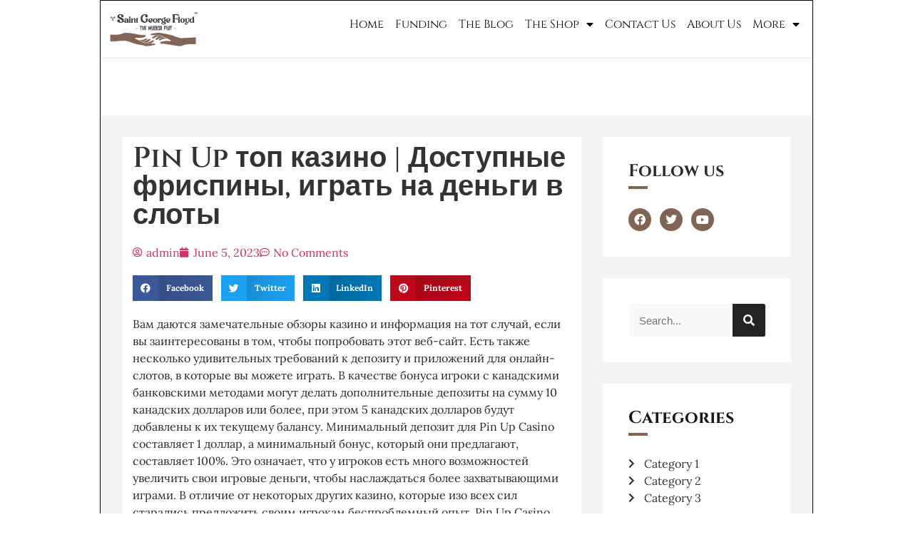

--- FILE ---
content_type: text/html; charset=UTF-8
request_url: https://saintgeorgefloyd.com/pin-up-top-kazino-dostupnye-frispiny-igrat-na-2/
body_size: 27494
content:
<!doctype html>
<html lang="en-US">
<head>
	<meta charset="UTF-8">
	<meta name="viewport" content="width=device-width, initial-scale=1">
	<link rel="profile" href="https://gmpg.org/xfn/11">
	<title>Pin Up топ казино | Доступные фриспины, играть на деньги в слоты &#8211; Saint George Floyd</title>
<meta name='robots' content='max-image-preview:large' />
<link rel="alternate" type="application/rss+xml" title="Saint George Floyd &raquo; Feed" href="https://saintgeorgefloyd.com/feed/" />
<link rel="alternate" type="application/rss+xml" title="Saint George Floyd &raquo; Comments Feed" href="https://saintgeorgefloyd.com/comments/feed/" />
<link rel="alternate" type="application/rss+xml" title="Saint George Floyd &raquo; Pin Up топ казино | Доступные фриспины, играть на деньги в слоты Comments Feed" href="https://saintgeorgefloyd.com/pin-up-top-kazino-dostupnye-frispiny-igrat-na-2/feed/" />
<script>
window._wpemojiSettings = {"baseUrl":"https:\/\/s.w.org\/images\/core\/emoji\/15.0.3\/72x72\/","ext":".png","svgUrl":"https:\/\/s.w.org\/images\/core\/emoji\/15.0.3\/svg\/","svgExt":".svg","source":{"concatemoji":"https:\/\/saintgeorgefloyd.com\/wp-includes\/js\/wp-emoji-release.min.js?ver=6.6.4"}};
/*! This file is auto-generated */
!function(i,n){var o,s,e;function c(e){try{var t={supportTests:e,timestamp:(new Date).valueOf()};sessionStorage.setItem(o,JSON.stringify(t))}catch(e){}}function p(e,t,n){e.clearRect(0,0,e.canvas.width,e.canvas.height),e.fillText(t,0,0);var t=new Uint32Array(e.getImageData(0,0,e.canvas.width,e.canvas.height).data),r=(e.clearRect(0,0,e.canvas.width,e.canvas.height),e.fillText(n,0,0),new Uint32Array(e.getImageData(0,0,e.canvas.width,e.canvas.height).data));return t.every(function(e,t){return e===r[t]})}function u(e,t,n){switch(t){case"flag":return n(e,"\ud83c\udff3\ufe0f\u200d\u26a7\ufe0f","\ud83c\udff3\ufe0f\u200b\u26a7\ufe0f")?!1:!n(e,"\ud83c\uddfa\ud83c\uddf3","\ud83c\uddfa\u200b\ud83c\uddf3")&&!n(e,"\ud83c\udff4\udb40\udc67\udb40\udc62\udb40\udc65\udb40\udc6e\udb40\udc67\udb40\udc7f","\ud83c\udff4\u200b\udb40\udc67\u200b\udb40\udc62\u200b\udb40\udc65\u200b\udb40\udc6e\u200b\udb40\udc67\u200b\udb40\udc7f");case"emoji":return!n(e,"\ud83d\udc26\u200d\u2b1b","\ud83d\udc26\u200b\u2b1b")}return!1}function f(e,t,n){var r="undefined"!=typeof WorkerGlobalScope&&self instanceof WorkerGlobalScope?new OffscreenCanvas(300,150):i.createElement("canvas"),a=r.getContext("2d",{willReadFrequently:!0}),o=(a.textBaseline="top",a.font="600 32px Arial",{});return e.forEach(function(e){o[e]=t(a,e,n)}),o}function t(e){var t=i.createElement("script");t.src=e,t.defer=!0,i.head.appendChild(t)}"undefined"!=typeof Promise&&(o="wpEmojiSettingsSupports",s=["flag","emoji"],n.supports={everything:!0,everythingExceptFlag:!0},e=new Promise(function(e){i.addEventListener("DOMContentLoaded",e,{once:!0})}),new Promise(function(t){var n=function(){try{var e=JSON.parse(sessionStorage.getItem(o));if("object"==typeof e&&"number"==typeof e.timestamp&&(new Date).valueOf()<e.timestamp+604800&&"object"==typeof e.supportTests)return e.supportTests}catch(e){}return null}();if(!n){if("undefined"!=typeof Worker&&"undefined"!=typeof OffscreenCanvas&&"undefined"!=typeof URL&&URL.createObjectURL&&"undefined"!=typeof Blob)try{var e="postMessage("+f.toString()+"("+[JSON.stringify(s),u.toString(),p.toString()].join(",")+"));",r=new Blob([e],{type:"text/javascript"}),a=new Worker(URL.createObjectURL(r),{name:"wpTestEmojiSupports"});return void(a.onmessage=function(e){c(n=e.data),a.terminate(),t(n)})}catch(e){}c(n=f(s,u,p))}t(n)}).then(function(e){for(var t in e)n.supports[t]=e[t],n.supports.everything=n.supports.everything&&n.supports[t],"flag"!==t&&(n.supports.everythingExceptFlag=n.supports.everythingExceptFlag&&n.supports[t]);n.supports.everythingExceptFlag=n.supports.everythingExceptFlag&&!n.supports.flag,n.DOMReady=!1,n.readyCallback=function(){n.DOMReady=!0}}).then(function(){return e}).then(function(){var e;n.supports.everything||(n.readyCallback(),(e=n.source||{}).concatemoji?t(e.concatemoji):e.wpemoji&&e.twemoji&&(t(e.twemoji),t(e.wpemoji)))}))}((window,document),window._wpemojiSettings);
</script>

<style id='wp-emoji-styles-inline-css'>

	img.wp-smiley, img.emoji {
		display: inline !important;
		border: none !important;
		box-shadow: none !important;
		height: 1em !important;
		width: 1em !important;
		margin: 0 0.07em !important;
		vertical-align: -0.1em !important;
		background: none !important;
		padding: 0 !important;
	}
</style>
<link rel='stylesheet' id='wp-block-library-css' href='https://saintgeorgefloyd.com/wp-includes/css/dist/block-library/style.min.css?ver=6.6.4' media='all' />
<style id='global-styles-inline-css'>
:root{--wp--preset--aspect-ratio--square: 1;--wp--preset--aspect-ratio--4-3: 4/3;--wp--preset--aspect-ratio--3-4: 3/4;--wp--preset--aspect-ratio--3-2: 3/2;--wp--preset--aspect-ratio--2-3: 2/3;--wp--preset--aspect-ratio--16-9: 16/9;--wp--preset--aspect-ratio--9-16: 9/16;--wp--preset--color--black: #000000;--wp--preset--color--cyan-bluish-gray: #abb8c3;--wp--preset--color--white: #ffffff;--wp--preset--color--pale-pink: #f78da7;--wp--preset--color--vivid-red: #cf2e2e;--wp--preset--color--luminous-vivid-orange: #ff6900;--wp--preset--color--luminous-vivid-amber: #fcb900;--wp--preset--color--light-green-cyan: #7bdcb5;--wp--preset--color--vivid-green-cyan: #00d084;--wp--preset--color--pale-cyan-blue: #8ed1fc;--wp--preset--color--vivid-cyan-blue: #0693e3;--wp--preset--color--vivid-purple: #9b51e0;--wp--preset--gradient--vivid-cyan-blue-to-vivid-purple: linear-gradient(135deg,rgba(6,147,227,1) 0%,rgb(155,81,224) 100%);--wp--preset--gradient--light-green-cyan-to-vivid-green-cyan: linear-gradient(135deg,rgb(122,220,180) 0%,rgb(0,208,130) 100%);--wp--preset--gradient--luminous-vivid-amber-to-luminous-vivid-orange: linear-gradient(135deg,rgba(252,185,0,1) 0%,rgba(255,105,0,1) 100%);--wp--preset--gradient--luminous-vivid-orange-to-vivid-red: linear-gradient(135deg,rgba(255,105,0,1) 0%,rgb(207,46,46) 100%);--wp--preset--gradient--very-light-gray-to-cyan-bluish-gray: linear-gradient(135deg,rgb(238,238,238) 0%,rgb(169,184,195) 100%);--wp--preset--gradient--cool-to-warm-spectrum: linear-gradient(135deg,rgb(74,234,220) 0%,rgb(151,120,209) 20%,rgb(207,42,186) 40%,rgb(238,44,130) 60%,rgb(251,105,98) 80%,rgb(254,248,76) 100%);--wp--preset--gradient--blush-light-purple: linear-gradient(135deg,rgb(255,206,236) 0%,rgb(152,150,240) 100%);--wp--preset--gradient--blush-bordeaux: linear-gradient(135deg,rgb(254,205,165) 0%,rgb(254,45,45) 50%,rgb(107,0,62) 100%);--wp--preset--gradient--luminous-dusk: linear-gradient(135deg,rgb(255,203,112) 0%,rgb(199,81,192) 50%,rgb(65,88,208) 100%);--wp--preset--gradient--pale-ocean: linear-gradient(135deg,rgb(255,245,203) 0%,rgb(182,227,212) 50%,rgb(51,167,181) 100%);--wp--preset--gradient--electric-grass: linear-gradient(135deg,rgb(202,248,128) 0%,rgb(113,206,126) 100%);--wp--preset--gradient--midnight: linear-gradient(135deg,rgb(2,3,129) 0%,rgb(40,116,252) 100%);--wp--preset--font-size--small: 13px;--wp--preset--font-size--medium: 20px;--wp--preset--font-size--large: 36px;--wp--preset--font-size--x-large: 42px;--wp--preset--spacing--20: 0.44rem;--wp--preset--spacing--30: 0.67rem;--wp--preset--spacing--40: 1rem;--wp--preset--spacing--50: 1.5rem;--wp--preset--spacing--60: 2.25rem;--wp--preset--spacing--70: 3.38rem;--wp--preset--spacing--80: 5.06rem;--wp--preset--shadow--natural: 6px 6px 9px rgba(0, 0, 0, 0.2);--wp--preset--shadow--deep: 12px 12px 50px rgba(0, 0, 0, 0.4);--wp--preset--shadow--sharp: 6px 6px 0px rgba(0, 0, 0, 0.2);--wp--preset--shadow--outlined: 6px 6px 0px -3px rgba(255, 255, 255, 1), 6px 6px rgba(0, 0, 0, 1);--wp--preset--shadow--crisp: 6px 6px 0px rgba(0, 0, 0, 1);}:root { --wp--style--global--content-size: 800px;--wp--style--global--wide-size: 1200px; }:where(body) { margin: 0; }.wp-site-blocks > .alignleft { float: left; margin-right: 2em; }.wp-site-blocks > .alignright { float: right; margin-left: 2em; }.wp-site-blocks > .aligncenter { justify-content: center; margin-left: auto; margin-right: auto; }:where(.wp-site-blocks) > * { margin-block-start: 24px; margin-block-end: 0; }:where(.wp-site-blocks) > :first-child { margin-block-start: 0; }:where(.wp-site-blocks) > :last-child { margin-block-end: 0; }:root { --wp--style--block-gap: 24px; }:root :where(.is-layout-flow) > :first-child{margin-block-start: 0;}:root :where(.is-layout-flow) > :last-child{margin-block-end: 0;}:root :where(.is-layout-flow) > *{margin-block-start: 24px;margin-block-end: 0;}:root :where(.is-layout-constrained) > :first-child{margin-block-start: 0;}:root :where(.is-layout-constrained) > :last-child{margin-block-end: 0;}:root :where(.is-layout-constrained) > *{margin-block-start: 24px;margin-block-end: 0;}:root :where(.is-layout-flex){gap: 24px;}:root :where(.is-layout-grid){gap: 24px;}.is-layout-flow > .alignleft{float: left;margin-inline-start: 0;margin-inline-end: 2em;}.is-layout-flow > .alignright{float: right;margin-inline-start: 2em;margin-inline-end: 0;}.is-layout-flow > .aligncenter{margin-left: auto !important;margin-right: auto !important;}.is-layout-constrained > .alignleft{float: left;margin-inline-start: 0;margin-inline-end: 2em;}.is-layout-constrained > .alignright{float: right;margin-inline-start: 2em;margin-inline-end: 0;}.is-layout-constrained > .aligncenter{margin-left: auto !important;margin-right: auto !important;}.is-layout-constrained > :where(:not(.alignleft):not(.alignright):not(.alignfull)){max-width: var(--wp--style--global--content-size);margin-left: auto !important;margin-right: auto !important;}.is-layout-constrained > .alignwide{max-width: var(--wp--style--global--wide-size);}body .is-layout-flex{display: flex;}.is-layout-flex{flex-wrap: wrap;align-items: center;}.is-layout-flex > :is(*, div){margin: 0;}body .is-layout-grid{display: grid;}.is-layout-grid > :is(*, div){margin: 0;}body{padding-top: 0px;padding-right: 0px;padding-bottom: 0px;padding-left: 0px;}a:where(:not(.wp-element-button)){text-decoration: underline;}:root :where(.wp-element-button, .wp-block-button__link){background-color: #32373c;border-width: 0;color: #fff;font-family: inherit;font-size: inherit;line-height: inherit;padding: calc(0.667em + 2px) calc(1.333em + 2px);text-decoration: none;}.has-black-color{color: var(--wp--preset--color--black) !important;}.has-cyan-bluish-gray-color{color: var(--wp--preset--color--cyan-bluish-gray) !important;}.has-white-color{color: var(--wp--preset--color--white) !important;}.has-pale-pink-color{color: var(--wp--preset--color--pale-pink) !important;}.has-vivid-red-color{color: var(--wp--preset--color--vivid-red) !important;}.has-luminous-vivid-orange-color{color: var(--wp--preset--color--luminous-vivid-orange) !important;}.has-luminous-vivid-amber-color{color: var(--wp--preset--color--luminous-vivid-amber) !important;}.has-light-green-cyan-color{color: var(--wp--preset--color--light-green-cyan) !important;}.has-vivid-green-cyan-color{color: var(--wp--preset--color--vivid-green-cyan) !important;}.has-pale-cyan-blue-color{color: var(--wp--preset--color--pale-cyan-blue) !important;}.has-vivid-cyan-blue-color{color: var(--wp--preset--color--vivid-cyan-blue) !important;}.has-vivid-purple-color{color: var(--wp--preset--color--vivid-purple) !important;}.has-black-background-color{background-color: var(--wp--preset--color--black) !important;}.has-cyan-bluish-gray-background-color{background-color: var(--wp--preset--color--cyan-bluish-gray) !important;}.has-white-background-color{background-color: var(--wp--preset--color--white) !important;}.has-pale-pink-background-color{background-color: var(--wp--preset--color--pale-pink) !important;}.has-vivid-red-background-color{background-color: var(--wp--preset--color--vivid-red) !important;}.has-luminous-vivid-orange-background-color{background-color: var(--wp--preset--color--luminous-vivid-orange) !important;}.has-luminous-vivid-amber-background-color{background-color: var(--wp--preset--color--luminous-vivid-amber) !important;}.has-light-green-cyan-background-color{background-color: var(--wp--preset--color--light-green-cyan) !important;}.has-vivid-green-cyan-background-color{background-color: var(--wp--preset--color--vivid-green-cyan) !important;}.has-pale-cyan-blue-background-color{background-color: var(--wp--preset--color--pale-cyan-blue) !important;}.has-vivid-cyan-blue-background-color{background-color: var(--wp--preset--color--vivid-cyan-blue) !important;}.has-vivid-purple-background-color{background-color: var(--wp--preset--color--vivid-purple) !important;}.has-black-border-color{border-color: var(--wp--preset--color--black) !important;}.has-cyan-bluish-gray-border-color{border-color: var(--wp--preset--color--cyan-bluish-gray) !important;}.has-white-border-color{border-color: var(--wp--preset--color--white) !important;}.has-pale-pink-border-color{border-color: var(--wp--preset--color--pale-pink) !important;}.has-vivid-red-border-color{border-color: var(--wp--preset--color--vivid-red) !important;}.has-luminous-vivid-orange-border-color{border-color: var(--wp--preset--color--luminous-vivid-orange) !important;}.has-luminous-vivid-amber-border-color{border-color: var(--wp--preset--color--luminous-vivid-amber) !important;}.has-light-green-cyan-border-color{border-color: var(--wp--preset--color--light-green-cyan) !important;}.has-vivid-green-cyan-border-color{border-color: var(--wp--preset--color--vivid-green-cyan) !important;}.has-pale-cyan-blue-border-color{border-color: var(--wp--preset--color--pale-cyan-blue) !important;}.has-vivid-cyan-blue-border-color{border-color: var(--wp--preset--color--vivid-cyan-blue) !important;}.has-vivid-purple-border-color{border-color: var(--wp--preset--color--vivid-purple) !important;}.has-vivid-cyan-blue-to-vivid-purple-gradient-background{background: var(--wp--preset--gradient--vivid-cyan-blue-to-vivid-purple) !important;}.has-light-green-cyan-to-vivid-green-cyan-gradient-background{background: var(--wp--preset--gradient--light-green-cyan-to-vivid-green-cyan) !important;}.has-luminous-vivid-amber-to-luminous-vivid-orange-gradient-background{background: var(--wp--preset--gradient--luminous-vivid-amber-to-luminous-vivid-orange) !important;}.has-luminous-vivid-orange-to-vivid-red-gradient-background{background: var(--wp--preset--gradient--luminous-vivid-orange-to-vivid-red) !important;}.has-very-light-gray-to-cyan-bluish-gray-gradient-background{background: var(--wp--preset--gradient--very-light-gray-to-cyan-bluish-gray) !important;}.has-cool-to-warm-spectrum-gradient-background{background: var(--wp--preset--gradient--cool-to-warm-spectrum) !important;}.has-blush-light-purple-gradient-background{background: var(--wp--preset--gradient--blush-light-purple) !important;}.has-blush-bordeaux-gradient-background{background: var(--wp--preset--gradient--blush-bordeaux) !important;}.has-luminous-dusk-gradient-background{background: var(--wp--preset--gradient--luminous-dusk) !important;}.has-pale-ocean-gradient-background{background: var(--wp--preset--gradient--pale-ocean) !important;}.has-electric-grass-gradient-background{background: var(--wp--preset--gradient--electric-grass) !important;}.has-midnight-gradient-background{background: var(--wp--preset--gradient--midnight) !important;}.has-small-font-size{font-size: var(--wp--preset--font-size--small) !important;}.has-medium-font-size{font-size: var(--wp--preset--font-size--medium) !important;}.has-large-font-size{font-size: var(--wp--preset--font-size--large) !important;}.has-x-large-font-size{font-size: var(--wp--preset--font-size--x-large) !important;}
:root :where(.wp-block-pullquote){font-size: 1.5em;line-height: 1.6;}
</style>
<link rel='stylesheet' id='woocommerce-layout-css' href='https://saintgeorgefloyd.com/wp-content/plugins/woocommerce/assets/css/woocommerce-layout.css?ver=10.4.3' media='all' />
<link rel='stylesheet' id='woocommerce-smallscreen-css' href='https://saintgeorgefloyd.com/wp-content/plugins/woocommerce/assets/css/woocommerce-smallscreen.css?ver=10.4.3' media='only screen and (max-width: 768px)' />
<link rel='stylesheet' id='woocommerce-general-css' href='https://saintgeorgefloyd.com/wp-content/plugins/woocommerce/assets/css/woocommerce.css?ver=10.4.3' media='all' />
<style id='woocommerce-inline-inline-css'>
.woocommerce form .form-row .required { visibility: visible; }
</style>
<link rel='stylesheet' id='hello-elementor-css' href='https://saintgeorgefloyd.com/wp-content/themes/hello-elementor/assets/css/reset.css?ver=3.4.5' media='all' />
<link rel='stylesheet' id='hello-elementor-theme-style-css' href='https://saintgeorgefloyd.com/wp-content/themes/hello-elementor/assets/css/theme.css?ver=3.4.5' media='all' />
<link rel='stylesheet' id='hello-elementor-header-footer-css' href='https://saintgeorgefloyd.com/wp-content/themes/hello-elementor/assets/css/header-footer.css?ver=3.4.5' media='all' />
<link rel='stylesheet' id='elementor-frontend-css' href='https://saintgeorgefloyd.com/wp-content/plugins/elementor/assets/css/frontend.min.css?ver=3.34.1' media='all' />
<link rel='stylesheet' id='elementor-post-7-css' href='https://saintgeorgefloyd.com/wp-content/uploads/elementor/css/post-7.css?ver=1729045662' media='all' />
<link rel='stylesheet' id='elementor-icons-css' href='https://saintgeorgefloyd.com/wp-content/plugins/elementor/assets/lib/eicons/css/elementor-icons.min.css?ver=5.45.0' media='all' />
<link rel='stylesheet' id='elementor-pro-css' href='https://saintgeorgefloyd.com/wp-content/plugins/elementor-pro/assets/css/frontend.min.css?ver=3.7.2' media='all' />
<link rel='stylesheet' id='elementor-post-92-css' href='https://saintgeorgefloyd.com/wp-content/uploads/elementor/css/post-92.css?ver=1729045666' media='all' />
<link rel='stylesheet' id='elementor-post-775-css' href='https://saintgeorgefloyd.com/wp-content/uploads/elementor/css/post-775.css?ver=1729045691' media='all' />
<link rel='stylesheet' id='elementor-post-3301-css' href='https://saintgeorgefloyd.com/wp-content/uploads/elementor/css/post-3301.css?ver=1729045666' media='all' />
<link rel='stylesheet' id='elementor-post-3283-css' href='https://saintgeorgefloyd.com/wp-content/uploads/elementor/css/post-3283.css?ver=1729045666' media='all' />
<link rel='stylesheet' id='elementor-post-3094-css' href='https://saintgeorgefloyd.com/wp-content/uploads/elementor/css/post-3094.css?ver=1729045666' media='all' />
<link rel='stylesheet' id='elementor-post-3085-css' href='https://saintgeorgefloyd.com/wp-content/uploads/elementor/css/post-3085.css?ver=1729045666' media='all' />
<link rel='stylesheet' id='elementor-post-3053-css' href='https://saintgeorgefloyd.com/wp-content/uploads/elementor/css/post-3053.css?ver=1729045666' media='all' />
<link rel='stylesheet' id='elementor-post-3045-css' href='https://saintgeorgefloyd.com/wp-content/uploads/elementor/css/post-3045.css?ver=1729045666' media='all' />
<link rel='stylesheet' id='elementskit-parallax-style-css' href='https://saintgeorgefloyd.com/wp-content/plugins/elementskit/modules/parallax/assets/css/style.css?ver=2.4.1' media='all' />
<link rel='stylesheet' id='ekit-widget-styles-css' href='https://saintgeorgefloyd.com/wp-content/plugins/elementskit-lite/widgets/init/assets/css/widget-styles.css?ver=3.7.8' media='all' />
<link rel='stylesheet' id='ekit-widget-styles-pro-css' href='https://saintgeorgefloyd.com/wp-content/plugins/elementskit/widgets/init/assets/css/widget-styles-pro.css?ver=2.4.1' media='all' />
<link rel='stylesheet' id='ekit-responsive-css' href='https://saintgeorgefloyd.com/wp-content/plugins/elementskit-lite/widgets/init/assets/css/responsive.css?ver=3.7.8' media='all' />
<link rel='stylesheet' id='elementor-gf-local-cinzel-css' href='https://saintgeorgefloyd.com/wp-content/uploads/elementor/google-fonts/css/cinzel.css?ver=1742301149' media='all' />
<link rel='stylesheet' id='elementor-gf-local-lora-css' href='https://saintgeorgefloyd.com/wp-content/uploads/elementor/google-fonts/css/lora.css?ver=1742301214' media='all' />
<link rel='stylesheet' id='elementor-gf-local-roboto-css' href='https://saintgeorgefloyd.com/wp-content/uploads/elementor/google-fonts/css/roboto.css?ver=1742301389' media='all' />
<link rel='stylesheet' id='elementor-icons-shared-0-css' href='https://saintgeorgefloyd.com/wp-content/plugins/elementor/assets/lib/font-awesome/css/fontawesome.min.css?ver=5.15.3' media='all' />
<link rel='stylesheet' id='elementor-icons-fa-solid-css' href='https://saintgeorgefloyd.com/wp-content/plugins/elementor/assets/lib/font-awesome/css/solid.min.css?ver=5.15.3' media='all' />
<link rel='stylesheet' id='elementor-icons-fa-brands-css' href='https://saintgeorgefloyd.com/wp-content/plugins/elementor/assets/lib/font-awesome/css/brands.min.css?ver=5.15.3' media='all' />
<script src="https://saintgeorgefloyd.com/wp-includes/js/jquery/jquery.min.js?ver=3.7.1" id="jquery-core-js"></script>
<script src="https://saintgeorgefloyd.com/wp-includes/js/jquery/jquery-migrate.min.js?ver=3.4.1" id="jquery-migrate-js"></script>
<script src="https://saintgeorgefloyd.com/wp-content/plugins/woocommerce/assets/js/jquery-blockui/jquery.blockUI.min.js?ver=2.7.0-wc.10.4.3" id="wc-jquery-blockui-js" defer data-wp-strategy="defer"></script>
<script id="wc-add-to-cart-js-extra">
var wc_add_to_cart_params = {"ajax_url":"\/wp-admin\/admin-ajax.php","wc_ajax_url":"\/?wc-ajax=%%endpoint%%&elementor_page_id=4509","i18n_view_cart":"View cart","cart_url":"https:\/\/saintgeorgefloyd.com\/cart\/","is_cart":"","cart_redirect_after_add":"yes"};
</script>
<script src="https://saintgeorgefloyd.com/wp-content/plugins/woocommerce/assets/js/frontend/add-to-cart.min.js?ver=10.4.3" id="wc-add-to-cart-js" defer data-wp-strategy="defer"></script>
<script src="https://saintgeorgefloyd.com/wp-content/plugins/woocommerce/assets/js/js-cookie/js.cookie.min.js?ver=2.1.4-wc.10.4.3" id="wc-js-cookie-js" defer data-wp-strategy="defer"></script>
<script id="woocommerce-js-extra">
var woocommerce_params = {"ajax_url":"\/wp-admin\/admin-ajax.php","wc_ajax_url":"\/?wc-ajax=%%endpoint%%&elementor_page_id=4509","i18n_password_show":"Show password","i18n_password_hide":"Hide password"};
</script>
<script src="https://saintgeorgefloyd.com/wp-content/plugins/woocommerce/assets/js/frontend/woocommerce.min.js?ver=10.4.3" id="woocommerce-js" defer data-wp-strategy="defer"></script>
<script src="https://saintgeorgefloyd.com/wp-content/plugins/elementskit/modules/parallax/assets/js/jarallax.js?ver=2.4.1" id="jarallax-js"></script>
<link rel="https://api.w.org/" href="https://saintgeorgefloyd.com/wp-json/" /><link rel="alternate" title="JSON" type="application/json" href="https://saintgeorgefloyd.com/wp-json/wp/v2/posts/4509" /><link rel="EditURI" type="application/rsd+xml" title="RSD" href="https://saintgeorgefloyd.com/xmlrpc.php?rsd" />
<meta name="generator" content="WordPress 6.6.4" />
<meta name="generator" content="WooCommerce 10.4.3" />
<link rel="canonical" href="https://saintgeorgefloyd.com/pin-up-top-kazino-dostupnye-frispiny-igrat-na-2/" />
<link rel='shortlink' href='https://saintgeorgefloyd.com/?p=4509' />
<link rel="alternate" title="oEmbed (JSON)" type="application/json+oembed" href="https://saintgeorgefloyd.com/wp-json/oembed/1.0/embed?url=https%3A%2F%2Fsaintgeorgefloyd.com%2Fpin-up-top-kazino-dostupnye-frispiny-igrat-na-2%2F" />
<link rel="alternate" title="oEmbed (XML)" type="text/xml+oembed" href="https://saintgeorgefloyd.com/wp-json/oembed/1.0/embed?url=https%3A%2F%2Fsaintgeorgefloyd.com%2Fpin-up-top-kazino-dostupnye-frispiny-igrat-na-2%2F&#038;format=xml" />
	<noscript><style>.woocommerce-product-gallery{ opacity: 1 !important; }</style></noscript>
	<meta name="generator" content="Elementor 3.34.1; features: additional_custom_breakpoints; settings: css_print_method-external, google_font-enabled, font_display-auto">

			<script type="text/javascript">
				var elementskit_module_parallax_url = "https://saintgeorgefloyd.com/wp-content/plugins/elementskit/modules/parallax/"
			</script>
					<style>
				.e-con.e-parent:nth-of-type(n+4):not(.e-lazyloaded):not(.e-no-lazyload),
				.e-con.e-parent:nth-of-type(n+4):not(.e-lazyloaded):not(.e-no-lazyload) * {
					background-image: none !important;
				}
				@media screen and (max-height: 1024px) {
					.e-con.e-parent:nth-of-type(n+3):not(.e-lazyloaded):not(.e-no-lazyload),
					.e-con.e-parent:nth-of-type(n+3):not(.e-lazyloaded):not(.e-no-lazyload) * {
						background-image: none !important;
					}
				}
				@media screen and (max-height: 640px) {
					.e-con.e-parent:nth-of-type(n+2):not(.e-lazyloaded):not(.e-no-lazyload),
					.e-con.e-parent:nth-of-type(n+2):not(.e-lazyloaded):not(.e-no-lazyload) * {
						background-image: none !important;
					}
				}
			</style>
			<link rel="icon" href="https://saintgeorgefloyd.com/wp-content/uploads/2022/06/cropped-Favicon-32x32.png" sizes="32x32" />
<link rel="icon" href="https://saintgeorgefloyd.com/wp-content/uploads/2022/06/cropped-Favicon-192x192.png" sizes="192x192" />
<link rel="apple-touch-icon" href="https://saintgeorgefloyd.com/wp-content/uploads/2022/06/cropped-Favicon-180x180.png" />
<meta name="msapplication-TileImage" content="https://saintgeorgefloyd.com/wp-content/uploads/2022/06/cropped-Favicon-270x270.png" />
		<style id="wp-custom-css">
			nav.woocommerce-breadcrumb{
	padding-top: 100px !important;
}
.woocommerce button.button.alt{
	background: #806454;
	padding:13px 30px;
}
.product_meta a{
	color: #806454;
}

body{
	border: 1px solid black;
    max-width: 1000px;
    margin: auto;
}

span.wp-playlist-item-meta.wp-playlist-item-title {
    display: none!important;
}

body{
	overflow-x: hidden;
}		</style>
		</head>
<body class="post-template-default single single-post postid-4509 single-format-standard wp-embed-responsive theme-hello-elementor woocommerce-no-js hello-elementor-default elementor-default elementor-kit-7 elementor-page-775">


<a class="skip-link screen-reader-text" href="#content">Skip to content</a>

		<div data-elementor-type="header" data-elementor-id="92" class="elementor elementor-92 elementor-location-header">
					<div class="elementor-section-wrap">
								<section class="elementor-section elementor-top-section elementor-element elementor-element-b2ec36c elementor-section-boxed elementor-section-height-default elementor-section-height-default" data-id="b2ec36c" data-element_type="section" id="header" data-settings="{&quot;ekit_has_onepagescroll_dot&quot;:&quot;yes&quot;}">
						<div class="elementor-container elementor-column-gap-default">
					<div class="elementor-column elementor-col-50 elementor-top-column elementor-element elementor-element-30ad7dc" data-id="30ad7dc" data-element_type="column">
			<div class="elementor-widget-wrap elementor-element-populated">
						<div class="elementor-element elementor-element-4548e99 elementor-widget elementor-widget-image" data-id="4548e99" data-element_type="widget" data-settings="{&quot;ekit_we_effect_on&quot;:&quot;none&quot;}" data-widget_type="image.default">
				<div class="elementor-widget-container">
																<a href="https://saintgeorgefloyd.com/">
							<img src="https://res.cloudinary.com/dkvokjdzq/image/upload/c_scale,w_185/v1656157231/Saint%20George%20Floyd/logo_ejgve0.webp" title="" alt="" loading="lazy" />								</a>
															</div>
				</div>
					</div>
		</div>
				<div class="elementor-column elementor-col-50 elementor-top-column elementor-element elementor-element-167dc08" data-id="167dc08" data-element_type="column">
			<div class="elementor-widget-wrap elementor-element-populated">
						<div class="elementor-element elementor-element-f81c0fe elementor-nav-menu__align-right elementor-nav-menu--dropdown-tablet elementor-nav-menu__text-align-aside elementor-nav-menu--toggle elementor-nav-menu--burger elementor-widget elementor-widget-nav-menu" data-id="f81c0fe" data-element_type="widget" data-settings="{&quot;layout&quot;:&quot;horizontal&quot;,&quot;submenu_icon&quot;:{&quot;value&quot;:&quot;&lt;i class=\&quot;fas fa-caret-down\&quot;&gt;&lt;\/i&gt;&quot;,&quot;library&quot;:&quot;fa-solid&quot;},&quot;toggle&quot;:&quot;burger&quot;,&quot;ekit_we_effect_on&quot;:&quot;none&quot;}" data-widget_type="nav-menu.default">
				<div class="elementor-widget-container">
								<nav migration_allowed="1" migrated="0" role="navigation" class="elementor-nav-menu--main elementor-nav-menu__container elementor-nav-menu--layout-horizontal e--pointer-underline e--animation-fade">
				<ul id="menu-1-f81c0fe" class="elementor-nav-menu"><li class="menu-item menu-item-type-post_type menu-item-object-page menu-item-home menu-item-95"><a href="https://saintgeorgefloyd.com/" class="elementor-item">Home</a></li>
<li class="menu-item menu-item-type-post_type menu-item-object-page menu-item-1028"><a href="https://saintgeorgefloyd.com/crowd-fund/" class="elementor-item">Funding</a></li>
<li class="menu-item menu-item-type-custom menu-item-object-custom menu-item-157"><a href="https://saintgeorgefloyd.com/blog/" class="elementor-item">The Blog</a></li>
<li class="menu-item menu-item-type-custom menu-item-object-custom menu-item-has-children menu-item-1468"><a href="https://saintgeorgefloyd.com/shop2/" class="elementor-item">The Shop</a>
<ul class="sub-menu elementor-nav-menu--dropdown">
	<li class="menu-item menu-item-type-post_type menu-item-object-page menu-item-2774"><a href="https://saintgeorgefloyd.com/songs-videos/" class="elementor-sub-item">Songs &#038; Videos</a></li>
	<li class="menu-item menu-item-type-custom menu-item-object-custom menu-item-2775"><a href="https://saintgeorgefloyd.com/audio-summary/" class="elementor-sub-item">Audible Summary</a></li>
</ul>
</li>
<li class="menu-item menu-item-type-custom menu-item-object-custom menu-item-156"><a href="https://saintgeorgefloyd.com/contact/" class="elementor-item">Contact Us</a></li>
<li class="menu-item menu-item-type-custom menu-item-object-custom menu-item-155"><a href="https://saintgeorgefloyd.com/about-us/" class="elementor-item">About Us</a></li>
<li class="menu-item menu-item-type-custom menu-item-object-custom menu-item-has-children menu-item-1197"><a href="#" class="elementor-item elementor-item-anchor">More</a>
<ul class="sub-menu elementor-nav-menu--dropdown">
	<li class="menu-item menu-item-type-custom menu-item-object-custom menu-item-2772"><a href="https://saintgeorgefloyd.com/god-first" class="elementor-sub-item">God First</a></li>
	<li class="menu-item menu-item-type-custom menu-item-object-custom menu-item-2773"><a href="https://saintgeorgefloyd.com/sgf-movement/" class="elementor-sub-item">SGF Movement</a></li>
</ul>
</li>
</ul>			</nav>
					<div class="elementor-menu-toggle" role="button" tabindex="0" aria-label="Menu Toggle" aria-expanded="false">
			<i aria-hidden="true" role="presentation" class="elementor-menu-toggle__icon--open eicon-menu-bar"></i><i aria-hidden="true" role="presentation" class="elementor-menu-toggle__icon--close eicon-close"></i>			<span class="elementor-screen-only">Menu</span>
		</div>
			<nav class="elementor-nav-menu--dropdown elementor-nav-menu__container" role="navigation" aria-hidden="true">
				<ul id="menu-2-f81c0fe" class="elementor-nav-menu"><li class="menu-item menu-item-type-post_type menu-item-object-page menu-item-home menu-item-95"><a href="https://saintgeorgefloyd.com/" class="elementor-item" tabindex="-1">Home</a></li>
<li class="menu-item menu-item-type-post_type menu-item-object-page menu-item-1028"><a href="https://saintgeorgefloyd.com/crowd-fund/" class="elementor-item" tabindex="-1">Funding</a></li>
<li class="menu-item menu-item-type-custom menu-item-object-custom menu-item-157"><a href="https://saintgeorgefloyd.com/blog/" class="elementor-item" tabindex="-1">The Blog</a></li>
<li class="menu-item menu-item-type-custom menu-item-object-custom menu-item-has-children menu-item-1468"><a href="https://saintgeorgefloyd.com/shop2/" class="elementor-item" tabindex="-1">The Shop</a>
<ul class="sub-menu elementor-nav-menu--dropdown">
	<li class="menu-item menu-item-type-post_type menu-item-object-page menu-item-2774"><a href="https://saintgeorgefloyd.com/songs-videos/" class="elementor-sub-item" tabindex="-1">Songs &#038; Videos</a></li>
	<li class="menu-item menu-item-type-custom menu-item-object-custom menu-item-2775"><a href="https://saintgeorgefloyd.com/audio-summary/" class="elementor-sub-item" tabindex="-1">Audible Summary</a></li>
</ul>
</li>
<li class="menu-item menu-item-type-custom menu-item-object-custom menu-item-156"><a href="https://saintgeorgefloyd.com/contact/" class="elementor-item" tabindex="-1">Contact Us</a></li>
<li class="menu-item menu-item-type-custom menu-item-object-custom menu-item-155"><a href="https://saintgeorgefloyd.com/about-us/" class="elementor-item" tabindex="-1">About Us</a></li>
<li class="menu-item menu-item-type-custom menu-item-object-custom menu-item-has-children menu-item-1197"><a href="#" class="elementor-item elementor-item-anchor" tabindex="-1">More</a>
<ul class="sub-menu elementor-nav-menu--dropdown">
	<li class="menu-item menu-item-type-custom menu-item-object-custom menu-item-2772"><a href="https://saintgeorgefloyd.com/god-first" class="elementor-sub-item" tabindex="-1">God First</a></li>
	<li class="menu-item menu-item-type-custom menu-item-object-custom menu-item-2773"><a href="https://saintgeorgefloyd.com/sgf-movement/" class="elementor-sub-item" tabindex="-1">SGF Movement</a></li>
</ul>
</li>
</ul>			</nav>
						</div>
				</div>
					</div>
		</div>
					</div>
		</section>
							</div>
				</div>
				<div data-elementor-type="single-post" data-elementor-id="775" class="elementor elementor-775 elementor-location-single post-4509 post type-post status-publish format-standard hentry category-news">
					<div class="elementor-section-wrap">
								<section class="elementor-section elementor-top-section elementor-element elementor-element-ee7bf74 elementor-section-boxed elementor-section-height-default elementor-section-height-default" data-id="ee7bf74" data-element_type="section" data-settings="{&quot;background_background&quot;:&quot;classic&quot;,&quot;ekit_has_onepagescroll_dot&quot;:&quot;yes&quot;}">
						<div class="elementor-container elementor-column-gap-default">
					<div class="elementor-column elementor-col-50 elementor-top-column elementor-element elementor-element-27c066e0" data-id="27c066e0" data-element_type="column" data-settings="{&quot;background_background&quot;:&quot;classic&quot;}">
			<div class="elementor-widget-wrap elementor-element-populated">
						<section class="elementor-section elementor-inner-section elementor-element elementor-element-5f01ce41 elementor-section-boxed elementor-section-height-default elementor-section-height-default" data-id="5f01ce41" data-element_type="section" data-settings="{&quot;background_background&quot;:&quot;classic&quot;,&quot;ekit_has_onepagescroll_dot&quot;:&quot;yes&quot;}">
						<div class="elementor-container elementor-column-gap-default">
					<div class="elementor-column elementor-col-100 elementor-inner-column elementor-element elementor-element-3b7d0090" data-id="3b7d0090" data-element_type="column">
			<div class="elementor-widget-wrap elementor-element-populated">
						<div class="elementor-element elementor-element-4772ed0 elementor-widget elementor-widget-theme-post-title elementor-page-title elementor-widget-heading" data-id="4772ed0" data-element_type="widget" data-settings="{&quot;ekit_we_effect_on&quot;:&quot;none&quot;}" data-widget_type="theme-post-title.default">
				<div class="elementor-widget-container">
					<h1 class="elementor-heading-title elementor-size-default">Pin Up топ казино | Доступные фриспины, играть на деньги в слоты</h1>				</div>
				</div>
				<div class="elementor-element elementor-element-1630d9ef elementor-widget elementor-widget-post-info" data-id="1630d9ef" data-element_type="widget" data-settings="{&quot;ekit_we_effect_on&quot;:&quot;none&quot;}" data-widget_type="post-info.default">
				<div class="elementor-widget-container">
							<ul class="elementor-inline-items elementor-icon-list-items elementor-post-info">
								<li class="elementor-icon-list-item elementor-repeater-item-6d531a1 elementor-inline-item" itemprop="author">
						<a href="https://saintgeorgefloyd.com/author/admin/">
											<span class="elementor-icon-list-icon">
								<i aria-hidden="true" class="far fa-user-circle"></i>							</span>
									<span class="elementor-icon-list-text elementor-post-info__item elementor-post-info__item--type-author">
										admin					</span>
									</a>
				</li>
				<li class="elementor-icon-list-item elementor-repeater-item-4c485b7 elementor-inline-item" itemprop="datePublished">
						<a href="https://saintgeorgefloyd.com/2023/06/05/">
											<span class="elementor-icon-list-icon">
								<i aria-hidden="true" class="fas fa-calendar"></i>							</span>
									<span class="elementor-icon-list-text elementor-post-info__item elementor-post-info__item--type-date">
										June 5, 2023					</span>
									</a>
				</li>
				<li class="elementor-icon-list-item elementor-repeater-item-7efde9b elementor-inline-item" itemprop="commentCount">
						<a href="https://saintgeorgefloyd.com/pin-up-top-kazino-dostupnye-frispiny-igrat-na-2/#respond">
											<span class="elementor-icon-list-icon">
								<i aria-hidden="true" class="far fa-comment-dots"></i>							</span>
									<span class="elementor-icon-list-text elementor-post-info__item elementor-post-info__item--type-comments">
										No Comments					</span>
									</a>
				</li>
				</ul>
						</div>
				</div>
				<div class="elementor-element elementor-element-3e0e276c elementor-share-buttons-mobile--align-center elementor-share-buttons--view-icon-text elementor-share-buttons--skin-gradient elementor-share-buttons--shape-square elementor-grid-0 elementor-share-buttons--color-official elementor-widget elementor-widget-share-buttons" data-id="3e0e276c" data-element_type="widget" data-settings="{&quot;ekit_we_effect_on&quot;:&quot;none&quot;}" data-widget_type="share-buttons.default">
				<div class="elementor-widget-container">
							<div class="elementor-grid">
								<div class="elementor-grid-item">
						<div class="elementor-share-btn elementor-share-btn_facebook" tabindex="0" aria-label="Share on facebook">
															<span class="elementor-share-btn__icon">
								<i class="fab fa-facebook" aria-hidden="true"></i>							</span>
																						<div class="elementor-share-btn__text">
																			<span class="elementor-share-btn__title">
										Facebook									</span>
																	</div>
													</div>
					</div>
									<div class="elementor-grid-item">
						<div class="elementor-share-btn elementor-share-btn_twitter" tabindex="0" aria-label="Share on twitter">
															<span class="elementor-share-btn__icon">
								<i class="fab fa-twitter" aria-hidden="true"></i>							</span>
																						<div class="elementor-share-btn__text">
																			<span class="elementor-share-btn__title">
										Twitter									</span>
																	</div>
													</div>
					</div>
									<div class="elementor-grid-item">
						<div class="elementor-share-btn elementor-share-btn_linkedin" tabindex="0" aria-label="Share on linkedin">
															<span class="elementor-share-btn__icon">
								<i class="fab fa-linkedin" aria-hidden="true"></i>							</span>
																						<div class="elementor-share-btn__text">
																			<span class="elementor-share-btn__title">
										LinkedIn									</span>
																	</div>
													</div>
					</div>
									<div class="elementor-grid-item">
						<div class="elementor-share-btn elementor-share-btn_pinterest" tabindex="0" aria-label="Share on pinterest">
															<span class="elementor-share-btn__icon">
								<i class="fab fa-pinterest" aria-hidden="true"></i>							</span>
																						<div class="elementor-share-btn__text">
																			<span class="elementor-share-btn__title">
										Pinterest									</span>
																	</div>
													</div>
					</div>
						</div>
						</div>
				</div>
				<div class="elementor-element elementor-element-6a2087f elementor-widget elementor-widget-theme-post-content" data-id="6a2087f" data-element_type="widget" data-settings="{&quot;ekit_we_effect_on&quot;:&quot;none&quot;}" data-widget_type="theme-post-content.default">
				<div class="elementor-widget-container">
					<p>Вам даются замечательные обзоры казино и информация на тот случай, если вы заинтересованы в том, чтобы попробовать этот веб-сайт. Есть также несколько удивительных требований к депозиту и приложений для онлайн-слотов, в которые вы можете играть. В качестве бонуса игроки с канадскими банковскими методами могут делать дополнительные депозиты на сумму 10 канадских долларов или более, при этом 5 канадских долларов будут добавлены к их текущему балансу. Минимальный депозит для Pin Up Casino составляет 1 доллар, а минимальный бонус, который они предлагают, составляет 100%. Это означает, что у игроков есть много возможностей увеличить свои игровые деньги, чтобы наслаждаться более захватывающими играми. В отличие от некоторых других казино, которые изо всех сил старались предложить своим игрокам беспроблемный опыт, Pin Up Casino попыталось воспроизвести ощущение онлайн-игры в реальном казино, не жертвуя при этом удобством онлайн-игр.</p>
<ul>
<li>Это означает, что если у вас есть проблема или беспокойство по поводу любого аспекта вашего онлайн-опыта, всегда есть кто-то, кто может помочь.</li>
<li>Множество кнопок упрощают навигацию, и в целом дизайн игры ленивый, но причудливый, и вы можете заработать на удивление большую сумму денег, играя в этом казино.</li>
<li>Наш игровой интерфейс очень похож на настольную версию, и вы можете рассчитывать на то, что наши игры предлагают такую же высокую ценность, которую вы ожидаете от нас, независимо от того, какой тип устройства вы используете.</li>
</ul>
<p>Иногда наша служба поддержки не понимает английский, не говорит на американском английском или вообще его не понимает. Так что он тот, кто все понимает, и он помог мне с проблемой, которая возникла у меня с моим депозитом, и с некоторыми <a href="https://biggreenegg.ru/">пинап официальное казино</a> техническими проблемами, которые у меня были с моим онлайн-казино. Те, кто любит острые ощущения от кэш-игры в пот-лимит омаху или пот-лимит омаху, могут сразиться с лучшими игроками в  покер в комнате Pin Up Poker.</p>
<h2>Пополнить счет в казино Pin Up</h2>
<p>Вы также можете использовать наш эксклюзивный калькулятор джекпота, чтобы найти лучшие шансы на выигрыш самых больших призов! И хотя мы всегда стремимся стать лучше, мы только что получили потрясающие новости. Мы являемся одним из немногих онлайн-казино, удостоенных Знака одобрения eCOGRA, и мы не являемся мошенниками, а это значит, что вы можете быть уверены, что вы всегда окупите свои деньги, играя с нами!</p>
<ul>
<li>Наши карточные игры включают в себя стандартные карточные игры, такие как Pai Gow и Sic Bo, а если вы предпочитаете кости, мы предлагаем широкий выбор любимых игр, таких как Craps, Baccarat, Red Dog и Domino.</li>
<li>Golden Dragon — поистине легендарное казино, и вам будет сложно найти более полную коллекцию игр, чем у нас!</li>
<li>Несмотря на то, что процесс регистрации прост, есть несколько вещей, которые Pin Up Casino рекомендует игрокам сделать, чтобы сделать процесс еще более приятным и безопасным.</li>
</ul>
<p>Это показывает, что компания хочет порадовать своих игроков простым процессом в один клик. В цифровом казино без задержек и в мобильном приложении казино с постоянным потоком нового контента у вас всегда будет актуальное и самое качественное онлайн-казино, и у вас будет доступ к мировым лучшие игры онлайн-казино в одно мгновение. Это в дополнение к многочисленным обычным джекпотам, которые также доступны. Это гарантирует, что деньги можно выиграть, не полагаясь на одну игру. Он может предоставить впечатляющий объем информации, так как имеет исчерпывающие страницы справки и подробный FAQ. Сайт в некоторой степени регулируется игорной комиссией Канаваке, что делает его безопасным в использовании и имеет четкую лицензию.</p>
<h2>Краткий обзор онлайн казино Pin Up</h2>
<p>Легко понять, где вы находитесь на сайте, где вы можете найти игры и где вы можете найти службу поддержки. После того, как вы решили, во что играть, вы можете начать настоящее веселье, где Pin Up Casino использует интересный и привлекательный интерфейс, чтобы было легко увидеть, во что вы хотите играть. Но вы также можете использовать игровые вкладки, которые также имеют отличный интерфейс. Они загружены вкладками, которые показывают вам текущие живые игры, популярные игры, большинство игр, рекорды, мобильные игры и турниры.</p>
<p>Некоторые из его жизненно важных функций включают технологии, используемые в играх, и поддержку клиентов. Интернет-казино использует новейшие мобильные технологии, чтобы убедиться, что оно работает на всех устройствах и легкодоступно. Точно так же в обзоре Pin UpCasino говорится, что команда поддержки клиентов надежна и хорошо оснащена, чтобы помочь игрокам с техническими проблемами. Веб-сайт является адаптивным и разработан таким образом, чтобы он хорошо реагировал на все устройства, а также совместим с несколькими браузерами. Для игроков, нуждающихся в технической поддержке, команда обслуживания клиентов всегда активна и готова помочь. Все эти замечательные функции, огромный выбор вариантов оплаты и фантастический бездепозитный бонус делают Pin Up Casino надежным сайтом для ставок.</p>
<h2>Софт и игровые автоматы Pin Up</h2>
<p>• Бонус в размере 100 фунтов стерлингов на первый депозит плюс 100 бесплатных вращений в одной из лучших игр Microgaming, таких как Dead or Alive  или Rainbow Riches от Netent. • Бонус в размере 250 фунтов стерлингов на первый депозит плюс 250 бесплатных вращений в одной из популярных RTG-игр, таких как Marvel’s Book of Spells или Insanely Twisted Shadowlands. Просто зарегистрируйтесь в Pin Up, внесите свой первый депозит и получите бонус!</p>
<ul>
<li>Онлайн-казино Pin Up является ведущим онлайн-казино в Великобритании и выбором номер один для всех.</li>
<li>Перед внесением депозита вы можете ознакомиться со всеми нашими играми и ознакомиться с нашими условиями.</li>
<li>Бонус предоставляется с требованием отыгрыша в 40 раз для слотов, игр в баккару и видеопокер и в 20 раз, чтобы получить максимальный бонус в размере 200 канадских долларов.</li>
</ul>
<p>Шансы выиграть большие деньги в играх казино очень малы, и большинство людей играют для удовольствия и развлечения. Игроки могут наслаждаться игрой на деньги, и они могут выиграть реальные деньги, если им повезет сорвать джекпот. Игра с деньгами может доставлять массу удовольствия, но также может быть и навязчивой идеей. Если у вас проблемы с азартными играми, вам следует обратиться за помощью. Обзор казино Pin Up также показал, что банковский раздел сайта прост в использовании. Он имеет простой макет, и вы можете выбрать, как будет конвертироваться ваша валюта, из раскрывающегося меню в зависимости от вашего местоположения.</p>
<h2>Игровые автоматы играть бесплатно в Pin Up</h2>
<p>В общем, мы нашли что-то для всех, и именно это привлекло нас к платформе. Без сомнения, удобно иметь счет, на котором хранятся ваши депозиты и снятие средств. С депозитным кодом Pin Up Casino вы можете удобно использовать одну учетную запись для всех ваших депозитов, а также для снятия средств, что очень удобно для клиентов, которые не хотят входить в несколько казино. Обязательно ознакомьтесь с нашим приветственным бонусным предложением для новых и существующих игроков.</p>
				</div>
				</div>
					</div>
		</div>
					</div>
		</section>
				<section class="elementor-section elementor-inner-section elementor-element elementor-element-5c8582a elementor-section-boxed elementor-section-height-default elementor-section-height-default" data-id="5c8582a" data-element_type="section" data-settings="{&quot;background_background&quot;:&quot;classic&quot;,&quot;ekit_has_onepagescroll_dot&quot;:&quot;yes&quot;}">
						<div class="elementor-container elementor-column-gap-default">
					<div class="elementor-column elementor-col-100 elementor-inner-column elementor-element elementor-element-08e0e44" data-id="08e0e44" data-element_type="column">
			<div class="elementor-widget-wrap elementor-element-populated">
						<div class="elementor-element elementor-element-5e28d60 elementor-widget elementor-widget-post-comments" data-id="5e28d60" data-element_type="widget" data-settings="{&quot;ekit_we_effect_on&quot;:&quot;none&quot;}" data-widget_type="post-comments.theme_comments">
				<div class="elementor-widget-container">
					<section id="comments" class="comments-area">

	
		<div id="respond" class="comment-respond">
		<h2 id="reply-title" class="comment-reply-title">Leave a Reply <small><a rel="nofollow" id="cancel-comment-reply-link" href="/pin-up-top-kazino-dostupnye-frispiny-igrat-na-2/#respond" style="display:none;">Cancel reply</a></small></h2><form action="https://saintgeorgefloyd.com/wp-comments-post.php" method="post" id="commentform" class="comment-form" novalidate><p class="comment-notes"><span id="email-notes">Your email address will not be published.</span> <span class="required-field-message">Required fields are marked <span class="required">*</span></span></p><p class="comment-form-comment"><label for="comment">Comment <span class="required">*</span></label> <textarea id="comment" name="comment" cols="45" rows="8" maxlength="65525" required></textarea></p><p class="comment-form-author"><label for="author">Name <span class="required">*</span></label> <input id="author" name="author" type="text" value="" size="30" maxlength="245" autocomplete="name" required /></p>
<p class="comment-form-email"><label for="email">Email <span class="required">*</span></label> <input id="email" name="email" type="email" value="" size="30" maxlength="100" aria-describedby="email-notes" autocomplete="email" required /></p>
<p class="comment-form-url"><label for="url">Website</label> <input id="url" name="url" type="url" value="" size="30" maxlength="200" autocomplete="url" /></p>
<p class="comment-form-cookies-consent"><input id="wp-comment-cookies-consent" name="wp-comment-cookies-consent" type="checkbox" value="yes" /> <label for="wp-comment-cookies-consent">Save my name, email, and website in this browser for the next time I comment.</label></p>
<p class="form-submit"><input name="submit" type="submit" id="submit" class="submit" value="Post Comment" /> <input type='hidden' name='comment_post_ID' value='4509' id='comment_post_ID' />
<input type='hidden' name='comment_parent' id='comment_parent' value='0' />
</p></form>	</div><!-- #respond -->
	
</section>
				</div>
				</div>
					</div>
		</div>
					</div>
		</section>
					</div>
		</div>
				<div class="elementor-column elementor-col-50 elementor-top-column elementor-element elementor-element-210166a5" data-id="210166a5" data-element_type="column" data-settings="{&quot;background_background&quot;:&quot;classic&quot;}">
			<div class="elementor-widget-wrap elementor-element-populated">
						<section class="elementor-section elementor-inner-section elementor-element elementor-element-5a97ca93 elementor-section-boxed elementor-section-height-default elementor-section-height-default" data-id="5a97ca93" data-element_type="section" data-settings="{&quot;background_background&quot;:&quot;classic&quot;,&quot;ekit_has_onepagescroll_dot&quot;:&quot;yes&quot;}">
						<div class="elementor-container elementor-column-gap-default">
					<div class="elementor-column elementor-col-100 elementor-inner-column elementor-element elementor-element-6aad5c93" data-id="6aad5c93" data-element_type="column">
			<div class="elementor-widget-wrap elementor-element-populated">
						<div class="elementor-element elementor-element-38f8dcd elementor-widget elementor-widget-heading" data-id="38f8dcd" data-element_type="widget" data-settings="{&quot;ekit_we_effect_on&quot;:&quot;none&quot;}" data-widget_type="heading.default">
				<div class="elementor-widget-container">
					<h3 class="elementor-heading-title elementor-size-default">Follow us</h3>				</div>
				</div>
				<div class="elementor-element elementor-element-456a23a2 elementor-widget-divider--view-line elementor-widget elementor-widget-divider" data-id="456a23a2" data-element_type="widget" data-settings="{&quot;ekit_we_effect_on&quot;:&quot;none&quot;}" data-widget_type="divider.default">
				<div class="elementor-widget-container">
							<div class="elementor-divider">
			<span class="elementor-divider-separator">
						</span>
		</div>
						</div>
				</div>
				<div class="elementor-element elementor-element-11b14945 elementor-shape-circle e-grid-align-left e-grid-align-mobile-center elementor-grid-0 elementor-widget elementor-widget-social-icons" data-id="11b14945" data-element_type="widget" data-settings="{&quot;ekit_we_effect_on&quot;:&quot;none&quot;}" data-widget_type="social-icons.default">
				<div class="elementor-widget-container">
							<div class="elementor-social-icons-wrapper elementor-grid" role="list">
							<span class="elementor-grid-item" role="listitem">
					<a class="elementor-icon elementor-social-icon elementor-social-icon-facebook elementor-animation-shrink elementor-repeater-item-017e035" target="_blank">
						<span class="elementor-screen-only">Facebook</span>
						<i aria-hidden="true" class="fab fa-facebook"></i>					</a>
				</span>
							<span class="elementor-grid-item" role="listitem">
					<a class="elementor-icon elementor-social-icon elementor-social-icon-twitter elementor-animation-shrink elementor-repeater-item-4841be1" target="_blank">
						<span class="elementor-screen-only">Twitter</span>
						<i aria-hidden="true" class="fab fa-twitter"></i>					</a>
				</span>
							<span class="elementor-grid-item" role="listitem">
					<a class="elementor-icon elementor-social-icon elementor-social-icon-youtube elementor-animation-shrink elementor-repeater-item-b70707f" target="_blank">
						<span class="elementor-screen-only">Youtube</span>
						<i aria-hidden="true" class="fab fa-youtube"></i>					</a>
				</span>
					</div>
						</div>
				</div>
					</div>
		</div>
					</div>
		</section>
				<section class="elementor-section elementor-inner-section elementor-element elementor-element-158efaf5 elementor-section-boxed elementor-section-height-default elementor-section-height-default" data-id="158efaf5" data-element_type="section" data-settings="{&quot;background_background&quot;:&quot;classic&quot;,&quot;ekit_has_onepagescroll_dot&quot;:&quot;yes&quot;}">
						<div class="elementor-container elementor-column-gap-default">
					<div class="elementor-column elementor-col-100 elementor-inner-column elementor-element elementor-element-61d6e070" data-id="61d6e070" data-element_type="column">
			<div class="elementor-widget-wrap elementor-element-populated">
						<div class="elementor-element elementor-element-bd876bf elementor-search-form--skin-classic elementor-search-form--button-type-icon elementor-search-form--icon-search elementor-widget elementor-widget-search-form" data-id="bd876bf" data-element_type="widget" data-settings="{&quot;skin&quot;:&quot;classic&quot;,&quot;ekit_we_effect_on&quot;:&quot;none&quot;}" data-widget_type="search-form.default">
				<div class="elementor-widget-container">
							<form class="elementor-search-form" role="search" action="https://saintgeorgefloyd.com" method="get">
									<div class="elementor-search-form__container">
								<input placeholder="Search..." class="elementor-search-form__input" type="search" name="s" title="Search" value="">
													<button class="elementor-search-form__submit" type="submit" title="Search" aria-label="Search">
													<i aria-hidden="true" class="fas fa-search"></i>							<span class="elementor-screen-only">Search</span>
											</button>
											</div>
		</form>
						</div>
				</div>
					</div>
		</div>
					</div>
		</section>
				<section class="elementor-section elementor-inner-section elementor-element elementor-element-7a11d7e6 elementor-section-boxed elementor-section-height-default elementor-section-height-default" data-id="7a11d7e6" data-element_type="section" data-settings="{&quot;background_background&quot;:&quot;classic&quot;,&quot;ekit_has_onepagescroll_dot&quot;:&quot;yes&quot;}">
						<div class="elementor-container elementor-column-gap-default">
					<div class="elementor-column elementor-col-100 elementor-inner-column elementor-element elementor-element-10f319e4" data-id="10f319e4" data-element_type="column">
			<div class="elementor-widget-wrap elementor-element-populated">
						<div class="elementor-element elementor-element-4ce8cfe3 elementor-widget elementor-widget-heading" data-id="4ce8cfe3" data-element_type="widget" data-settings="{&quot;ekit_we_effect_on&quot;:&quot;none&quot;}" data-widget_type="heading.default">
				<div class="elementor-widget-container">
					<h3 class="elementor-heading-title elementor-size-default">Categories</h3>				</div>
				</div>
				<div class="elementor-element elementor-element-028f95a elementor-widget-divider--view-line elementor-widget elementor-widget-divider" data-id="028f95a" data-element_type="widget" data-settings="{&quot;ekit_we_effect_on&quot;:&quot;none&quot;}" data-widget_type="divider.default">
				<div class="elementor-widget-container">
							<div class="elementor-divider">
			<span class="elementor-divider-separator">
						</span>
		</div>
						</div>
				</div>
				<div class="elementor-element elementor-element-03817c6 elementor-icon-list--layout-traditional elementor-list-item-link-full_width elementor-widget elementor-widget-icon-list" data-id="03817c6" data-element_type="widget" data-settings="{&quot;ekit_we_effect_on&quot;:&quot;none&quot;}" data-widget_type="icon-list.default">
				<div class="elementor-widget-container">
							<ul class="elementor-icon-list-items">
							<li class="elementor-icon-list-item">
											<span class="elementor-icon-list-icon">
							<i aria-hidden="true" class="fas fa-chevron-right"></i>						</span>
										<span class="elementor-icon-list-text">Category 1</span>
									</li>
								<li class="elementor-icon-list-item">
											<span class="elementor-icon-list-icon">
							<i aria-hidden="true" class="fas fa-chevron-right"></i>						</span>
										<span class="elementor-icon-list-text">Category 2</span>
									</li>
								<li class="elementor-icon-list-item">
											<span class="elementor-icon-list-icon">
							<i aria-hidden="true" class="fas fa-chevron-right"></i>						</span>
										<span class="elementor-icon-list-text">Category 3</span>
									</li>
						</ul>
						</div>
				</div>
					</div>
		</div>
					</div>
		</section>
				<section class="elementor-section elementor-inner-section elementor-element elementor-element-294beb9a elementor-section-boxed elementor-section-height-default elementor-section-height-default" data-id="294beb9a" data-element_type="section" data-settings="{&quot;background_background&quot;:&quot;classic&quot;,&quot;ekit_has_onepagescroll_dot&quot;:&quot;yes&quot;}">
						<div class="elementor-container elementor-column-gap-default">
					<div class="elementor-column elementor-col-100 elementor-inner-column elementor-element elementor-element-d2d4192" data-id="d2d4192" data-element_type="column">
			<div class="elementor-widget-wrap elementor-element-populated">
						<div class="elementor-element elementor-element-3ff94bfe elementor-widget elementor-widget-heading" data-id="3ff94bfe" data-element_type="widget" data-settings="{&quot;ekit_we_effect_on&quot;:&quot;none&quot;}" data-widget_type="heading.default">
				<div class="elementor-widget-container">
					<h3 class="elementor-heading-title elementor-size-default">Newsletter</h3>				</div>
				</div>
				<div class="elementor-element elementor-element-2a219d83 elementor-button-align-stretch elementor-widget elementor-widget-form" data-id="2a219d83" data-element_type="widget" data-settings="{&quot;step_next_label&quot;:&quot;Next&quot;,&quot;step_previous_label&quot;:&quot;Previous&quot;,&quot;button_width&quot;:&quot;100&quot;,&quot;step_type&quot;:&quot;number_text&quot;,&quot;step_icon_shape&quot;:&quot;circle&quot;,&quot;ekit_we_effect_on&quot;:&quot;none&quot;}" data-widget_type="form.default">
				<div class="elementor-widget-container">
							<form class="elementor-form" method="post" name="New Form">
			<input type="hidden" name="post_id" value="775"/>
			<input type="hidden" name="form_id" value="2a219d83"/>
			<input type="hidden" name="referer_title" value="Pin Up топ казино | Доступные фриспины, играть на деньги в слоты" />

							<input type="hidden" name="queried_id" value="4509"/>
			
			<div class="elementor-form-fields-wrapper elementor-labels-">
								<div class="elementor-field-type-email elementor-field-group elementor-column elementor-field-group-email elementor-col-100 elementor-field-required">
												<label for="form-field-email" class="elementor-field-label elementor-screen-only">
								Email							</label>
														<input size="1" type="email" name="form_fields[email]" id="form-field-email" class="elementor-field elementor-size-sm  elementor-field-textual" placeholder="Email" required="required" aria-required="true">
											</div>
								<div class="elementor-field-group elementor-column elementor-field-type-submit elementor-col-100 e-form__buttons">
					<button type="submit" class="elementor-button elementor-size-sm">
						<span >
															<span class=" elementor-button-icon">
																										</span>
																						<span class="elementor-button-text">Subscribe now</span>
													</span>
					</button>
				</div>
			</div>
		</form>
						</div>
				</div>
					</div>
		</div>
					</div>
		</section>
				<section class="elementor-section elementor-inner-section elementor-element elementor-element-13fffb10 elementor-section-boxed elementor-section-height-default elementor-section-height-default" data-id="13fffb10" data-element_type="section" data-settings="{&quot;background_background&quot;:&quot;classic&quot;,&quot;ekit_has_onepagescroll_dot&quot;:&quot;yes&quot;}">
						<div class="elementor-container elementor-column-gap-default">
					<div class="elementor-column elementor-col-100 elementor-inner-column elementor-element elementor-element-5a58ccb0" data-id="5a58ccb0" data-element_type="column">
			<div class="elementor-widget-wrap elementor-element-populated">
						<div class="elementor-element elementor-element-1684f2b6 elementor-widget elementor-widget-heading" data-id="1684f2b6" data-element_type="widget" data-settings="{&quot;ekit_we_effect_on&quot;:&quot;none&quot;}" data-widget_type="heading.default">
				<div class="elementor-widget-container">
					<h3 class="elementor-heading-title elementor-size-default">Recent Post</h3>				</div>
				</div>
				<div class="elementor-element elementor-element-8b3c41f elementor-widget-divider--view-line elementor-widget elementor-widget-divider" data-id="8b3c41f" data-element_type="widget" data-settings="{&quot;ekit_we_effect_on&quot;:&quot;none&quot;}" data-widget_type="divider.default">
				<div class="elementor-widget-container">
							<div class="elementor-divider">
			<span class="elementor-divider-separator">
						</span>
		</div>
						</div>
				</div>
				<div class="elementor-element elementor-element-6cd0ce10 elementor-grid-1 elementor-posts--align-left elementor-grid-tablet-1 elementor-posts--thumbnail-left elementor-grid-mobile-1 elementor-widget elementor-widget-posts" data-id="6cd0ce10" data-element_type="widget" data-settings="{&quot;classic_columns&quot;:&quot;1&quot;,&quot;classic_columns_tablet&quot;:&quot;1&quot;,&quot;classic_columns_mobile&quot;:&quot;1&quot;,&quot;classic_row_gap&quot;:{&quot;unit&quot;:&quot;px&quot;,&quot;size&quot;:35,&quot;sizes&quot;:[]},&quot;classic_row_gap_tablet&quot;:{&quot;unit&quot;:&quot;px&quot;,&quot;size&quot;:&quot;&quot;,&quot;sizes&quot;:[]},&quot;classic_row_gap_mobile&quot;:{&quot;unit&quot;:&quot;px&quot;,&quot;size&quot;:&quot;&quot;,&quot;sizes&quot;:[]},&quot;ekit_we_effect_on&quot;:&quot;none&quot;}" data-widget_type="posts.classic">
				<div class="elementor-widget-container">
							<div class="elementor-posts-container elementor-posts elementor-posts--skin-classic elementor-grid">
				<article class="elementor-post elementor-grid-item post-13814 post type-post status-publish format-standard hentry category-uncategorized">
				<div class="elementor-post__text">
				<h3 class="elementor-post__title">
			<a href="https://saintgeorgefloyd.com/7-amazing-betting-sports-hacks/" >
				7 Amazing betting sports Hacks			</a>
		</h3>
		
		<a class="elementor-post__read-more" href="https://saintgeorgefloyd.com/7-amazing-betting-sports-hacks/" >
			Read More »		</a>

				</div>
				</article>
				<article class="elementor-post elementor-grid-item post-13800 post type-post status-publish format-standard hentry category-uncategorized">
				<div class="elementor-post__text">
				<h3 class="elementor-post__title">
			<a href="https://saintgeorgefloyd.com/how-much-do-you-charge-for-betting-sports/" >
				How Much Do You Charge For betting sports			</a>
		</h3>
		
		<a class="elementor-post__read-more" href="https://saintgeorgefloyd.com/how-much-do-you-charge-for-betting-sports/" >
			Read More »		</a>

				</div>
				</article>
				</div>


		
						</div>
				</div>
					</div>
		</div>
					</div>
		</section>
					</div>
		</div>
					</div>
		</section>
							</div>
				</div>
		
		<div data-elementor-type="popup" data-elementor-id="3301" class="elementor elementor-3301 elementor-location-popup" data-elementor-settings="{&quot;open_selector&quot;:&quot;a[href=\&quot;#trigger\&quot;]&quot;,&quot;triggers&quot;:[],&quot;timing&quot;:[]}">
					<div class="elementor-section-wrap">
								<section class="elementor-section elementor-top-section elementor-element elementor-element-4f7d0e2 elementor-section-boxed elementor-section-height-default elementor-section-height-default" data-id="4f7d0e2" data-element_type="section" data-settings="{&quot;ekit_has_onepagescroll_dot&quot;:&quot;yes&quot;}">
						<div class="elementor-container elementor-column-gap-default">
					<div class="elementor-column elementor-col-100 elementor-top-column elementor-element elementor-element-de10b85" data-id="de10b85" data-element_type="column">
			<div class="elementor-widget-wrap elementor-element-populated">
						<div class="elementor-element elementor-element-dd82240 elementor-widget elementor-widget-text-editor" data-id="dd82240" data-element_type="widget" data-settings="{&quot;ekit_we_effect_on&quot;:&quot;none&quot;}" data-widget_type="text-editor.default">
				<div class="elementor-widget-container">
									<div id="paper4">
<div id="pattern">
<div id="contents">

<div style="text-align: center; font-weight: 600;"> <span style="color: red;">(MORE) </span>A TRIGGER MOMENT (2)</div><br>
But, believe it or not, George Floyd’ money exchange scenario (especially, as I wrote it in the play) flashed before me – as he presented the cashier in his case a large bill, which in his case, was just a twenty dollar bill. Any way I gave her the C-note, held my breath and just hoped for the best. Now, I considered that I was surely over reacting. Because, I had just got this package of c-notes right from the bank. But continuing, the cashier accepted my c-note, frowning as she looked closely at it. 

<br><br>
She thereupon held it closer to her eyes, frowning more. Then she would hold it overhead, towards the overhead light, (and squinting her) eyes. Next, she held it up and out towards the sun rays, coming through the large nearby windows
<br><br>
Oh my goodness, I thought,” let me tell this lady that I have the $41.00 in smaller bills, for her.”. But before I could get it out my mouth, she pivoted and left her drawer and station and walks three, (that’s right, three) whole aisle’s over. 
<br><br>
“don’t tell me” I’m thinking, “she’s going after the dollar proofer contraption! And my goodness”, I reflected. “This is most unsettling. This is the very picture of what I imagined and actually wrote in my Saint George Floyd play.” 
<br><br>
And she did exactly that! She ran it through, once while frowning, and then again, still frowning and nodding her head (negative) But, now, my girl, returns, and still with no words she deposits the funds beneath her drawer. <br><br><div style="text-align:center;"><strong style="color: red;">
<strong>(Continued)</strong>
</strong></div><strong style="color: red;">
</strong></div><strong style="color: red;">
</strong></div><strong style="color: red;">						</strong></div>								</div>
				</div>
				<div class="elementor-element elementor-element-6fb758e elementor-widget elementor-widget-text-editor" data-id="6fb758e" data-element_type="widget" data-settings="{&quot;ekit_we_effect_on&quot;:&quot;none&quot;}" data-widget_type="text-editor.default">
				<div class="elementor-widget-container">
									<div id="paper5">
<div id="pattern">
<div id="contents">
<div style="text-align: center; font-weight: 600;"><span style="color: red;">(MORE) </span>A TRIGGER MOMENT (3)</div><br>
Now, I knew my C-note was good, as I got it from the bank, but that didn’t ease this dreaded moment. Cause, who’s to say George Floyd’s paper wasn’t legit! And, now I know this story is getting long, and is already probably uncomfortable, but, I need you to feel my pain and dread, as I felt it. Or at least understand my feelings. And maybe, if possible, feel that I had a right to them.
<br><br>
But, back to the cashier, whom returns, without apology, counts out and hands me my change, with the receipt, smiles and turns for the next customer in line. I truly felt abused and was still concerned, and felt very much unsafe; not knowing if they (the machine) determined that the bill was a possible fake, and perhaps the police would appear to take me down at the door, or what?
<br><br>
And I thought upon my last trip to thos store, and the very same lady waited on me, and that evening, her not finding the sales ticket visible, she quickly threw my item under  the counter, saying, that it wasn’t priced, so she couldn’t sell it. But I advised her it was marked inside, which she found to be true.
<br><br>
But, getting back to today, I did, make it out the door, without being intercepted by law enforcement, But, I said, let me make it to the car before I break down in relief. 
<br><br>
But, making it to the car, I wanted to make a cell phone call, but, I thought better, let’s me move out before a swat team corner me in, with overhead helicopters. 
<br><br>
So, I left thankful for my freedom and life, until the next shopping engagement. I noticed that my head, neck and shirt was filled with perspiration. <br><br>
<div style="text-align:center;"><strong style="color: red;">
<strong>(Continued)</strong>
</strong></div><strong style="color: red;">
</strong></div><strong style="color: red;">
</strong></div><strong style="color: red;">
</strong></div>								</div>
				</div>
				<div class="elementor-element elementor-element-490e99b elementor-widget elementor-widget-text-editor" data-id="490e99b" data-element_type="widget" data-settings="{&quot;ekit_we_effect_on&quot;:&quot;none&quot;}" data-widget_type="text-editor.default">
				<div class="elementor-widget-container">
									<div id="paper6">
<div id="pattern">
<div id="contents">
<div style="text-align: center; font-weight: 600;"><span style="color: red;">(MORE) </span>A TRIGGER MOMENT (4)</div><br>
Now, you may wonder, was this a Macy or Bloomingdale. High end shop, I was shopping and followed around to protect the precious merchandise. No, ha, ha, This was a Salvation Army store. You know, like a goodwill, thrift shop. But, With Blacks, as prey, it’s not what they’re protecting, it’s who you are.
<br><br>

“don’t tell me” I’m thinking, “she’s going after the dollar proofer contraption! Oh my goodness”, I reflected. “This is most unsettling. This is the very picture of what I imagined and actually wrote in my Saint Georfe Floyd play!” Now, panicking, I thought again to holler, to get her attention, that I had some smaller bills, that she could try.

<br><br>
And I submit that this is an important work, one of the most significant of this millennium. As this work is significant on several fronts: spiritually, it opens up Scriptures and God’s Voice that is a Godsend, and oh, so, precious but rare. It also offers a comforting understanding of the continuity of Life beyond the Earth plane. It as well, and in the natural, highlights the burden Black households have to give the Race talk to their young charges.
<br><br>

And, in concluding, the cause and purpose of the writer initiating this piece, which was as a mission, is that Saint George Floyd’s sacrifice and it’s aftermath of goodwill not diminish nor be forgotten, but is ever before men.
<br><br>

Yet the chief catalyst of the story is by the writer is to keep “George Floyd’s story center front, that men can continue to face one another as Brothers and One in fairness, justice and equity.<br>
<div style="text-align:center;"><strong style="color: red;">
<strong>(Please Continue Below to The Celebrity Blog )
</strong></strong></div><strong style="color: red;"><strong style="color: red;">
</strong></strong></div><strong style="color: red;"><strong style="color: red;">
</strong></strong></div><strong style="color: red;"><strong style="color: red;">						</strong></strong></div>								</div>
				</div>
					</div>
		</div>
					</div>
		</section>
							</div>
				</div>
				<div data-elementor-type="popup" data-elementor-id="3283" class="elementor elementor-3283 elementor-location-popup" data-elementor-settings="{&quot;open_selector&quot;:&quot;a[href=\&quot;#black-man\&quot;]&quot;,&quot;triggers&quot;:[],&quot;timing&quot;:[]}">
					<div class="elementor-section-wrap">
								<section class="elementor-section elementor-top-section elementor-element elementor-element-4c5c29f elementor-section-boxed elementor-section-height-default elementor-section-height-default" data-id="4c5c29f" data-element_type="section" data-settings="{&quot;ekit_has_onepagescroll_dot&quot;:&quot;yes&quot;}">
						<div class="elementor-container elementor-column-gap-default">
					<div class="elementor-column elementor-col-100 elementor-top-column elementor-element elementor-element-19d4f18" data-id="19d4f18" data-element_type="column">
			<div class="elementor-widget-wrap elementor-element-populated">
						<div class="elementor-element elementor-element-4c712b0 elementor-widget elementor-widget-text-editor" data-id="4c712b0" data-element_type="widget" data-settings="{&quot;ekit_we_effect_on&quot;:&quot;none&quot;}" data-widget_type="text-editor.default">
				<div class="elementor-widget-container">
									<div id="paper3">
<div id="pattern">
<div id="contents">
<div style="text-align: center; font-weight: 600;"><span style="color: red;">(More)</span> A letter from a Blackman…</div><br><div style="text-align: center; font-weight: 600;">George Floyd&nbsp;still could have been any of us.&nbsp;</div><br>
Since then I’ve asked myself so many questions. How come the police hate us? Will I ever get to live a life free of fear, free of pain, and anger? But the question that scares me the most is, do I need to see a therapist? The answer to the last question is, probably.&nbsp;

<br><br>
When soldiers go to war, some come back broken because of the devastation, destruction, and trauma they had to endure. It’s called PTSD, or post-traumatic stress disorder and it’s a serious condition.&nbsp;
<br><br>If you can have sympathy for a soldier’s pain, how come you have little for Black pain. Our trauma is just as real as anyone else’s and we never signed up for it.&nbsp;
<br><br>
In 2007, Robert. T. Carter theorized that individuals of color who experience racially charged&nbsp;discrimination&nbsp;as traumatic and often generate responses similar to&nbsp;post-traumatic stress. This was known as&nbsp;Race-based traumatic stress.&nbsp;It’s defined as the traumatic response to stress following a&nbsp;racial&nbsp;encounter.&nbsp;
<br><br>
Racial trauma can be experienced by an individual or by an entire community and can also come with a host of symptoms such as anxiety and depression, loss of appetite, nightmares, low self-esteem, etc.&nbsp;
	 <br><br>
</div>
</div>
</div>								</div>
				</div>
					</div>
		</div>
					</div>
		</section>
				<section class="elementor-section elementor-top-section elementor-element elementor-element-512630d3 elementor-section-boxed elementor-section-height-default elementor-section-height-default" data-id="512630d3" data-element_type="section" data-settings="{&quot;ekit_has_onepagescroll_dot&quot;:&quot;yes&quot;}">
						<div class="elementor-container elementor-column-gap-default">
					<div class="elementor-column elementor-col-33 elementor-top-column elementor-element elementor-element-288f1719" data-id="288f1719" data-element_type="column">
			<div class="elementor-widget-wrap">
							</div>
		</div>
				<div class="elementor-column elementor-col-33 elementor-top-column elementor-element elementor-element-7f9f80ac" data-id="7f9f80ac" data-element_type="column">
			<div class="elementor-widget-wrap">
							</div>
		</div>
				<div class="elementor-column elementor-col-33 elementor-top-column elementor-element elementor-element-2a24cd54" data-id="2a24cd54" data-element_type="column">
			<div class="elementor-widget-wrap">
							</div>
		</div>
					</div>
		</section>
							</div>
				</div>
				<div data-elementor-type="popup" data-elementor-id="3094" class="elementor elementor-3094 elementor-location-popup" data-elementor-settings="{&quot;open_selector&quot;:&quot;a[href=\&quot;#spiritual\&quot;]&quot;,&quot;triggers&quot;:[],&quot;timing&quot;:[]}">
					<div class="elementor-section-wrap">
								<section class="elementor-section elementor-top-section elementor-element elementor-element-3c5eb6ca elementor-section-boxed elementor-section-height-default elementor-section-height-default" data-id="3c5eb6ca" data-element_type="section" data-settings="{&quot;ekit_has_onepagescroll_dot&quot;:&quot;yes&quot;}">
						<div class="elementor-container elementor-column-gap-default">
					<div class="elementor-column elementor-col-100 elementor-top-column elementor-element elementor-element-2a2ecbe0" data-id="2a2ecbe0" data-element_type="column">
			<div class="elementor-widget-wrap elementor-element-populated">
						<div class="elementor-element elementor-element-23690c69 elementor-widget elementor-widget-text-editor" data-id="23690c69" data-element_type="widget" data-settings="{&quot;ekit_we_effect_on&quot;:&quot;none&quot;}" data-widget_type="text-editor.default">
				<div class="elementor-widget-container">
									<p class="p2"><strong>BUT HOW IS GEORGE FLOYD A SAINT? (4 parts)</strong></p>
<p class="p2"><strong>Part 1 – Speaking of Miracles<span class="Apple-converted-space">&nbsp;</span></strong></p>
<p class="p4">“But, how is George Floyd a Saint?” Yes, this question was raised as soon as I brought the name and idea of the play up, and it still reverberates “But how is George Floyd a saint?”<span class="Apple-converted-space">&nbsp;</span></p>
<p class="p4">So, let’s look at this in today’s light. Today, Saints must have performed at least two verified miracles. Ok, so let’s consider George Floyd. Now, according to the Washington Post, in the less than two years of George Floyds passing &#8211; on the law perspective &#8211; over 150 pieces of legislation and laws have been passed (in America) corralling in police powers and potential abuse. (Miracle #1).<span class="Apple-converted-space">&nbsp;</span></p>
<p class="p4">And on the economic and equity side, American corporations have pledged over 50 billion dollars towards Black causes, justice and equity (miracle #2). And shortly after the video of George Floyd’s state sanctioned execution went world viral, major, street closing, demonstrations (of majority White marchers) went on for weeks in over 150 countries around the world (miracle #3).<span class="Apple-converted-space">&nbsp;</span></p>
<p class="p4">None of these three monumental accomplishments had ever been even partially met, before (in the four centuries of Black subjugation in America) nor was any even considered possible.<span class="Apple-converted-space">&nbsp; </span>And I submit to all, each was nothing less than a miracle of God!</p>
<p class="p4">But, now, let’s detour, from Saint George Floyd and let’s consider our idea and imaginings of the Sacredness of the Saint’s ordinations process and our overall reverence and goodwill in the Sainthood process, the Holy See and council.</p>
<p></p>
<hr>
<p class="p2"><strong>Part 2 – What’s Holy about the (Sainthood) Process?</strong></p>
<p class="p4">But, what, if like me, you know or learn that many a pope and cardinals and their bastilles owned enslaved persons, and even participated in their sub-human treatment and also the trading of Black humans as chattel to raise money for the church growth, etc.. Just google ‘Popes and Cardinal’s that owned slaves / enslaved persons’. And you will be surprised, and hopefully hurt and dismayed. And, it’s not hidden knowledge.<span class="Apple-converted-space">&nbsp;</span></p>
<p class="p4">There’s a most recent story, from the <span class="s1">New York Times, March 2022</span>, noting how Georgetown University (a leading Catholic University) was admitting to commandeering enslaved persons for free labor to build much of its campus; a deed they now admit was wrong and immoral and are now pledging over 100 million dollars, to remedy, with more promised. <span class="Apple-converted-space">&nbsp;</span></p>
<p class="p4">Ok, so how does that believed sacredness of the Saint-hood look now? Oh, that’s the past, one can rationalize. Well, what about this; less than two years ago, the head of the Saint making department, in the Vatican, was charged with corruption and conspiracy in a most unholy scandal. See below from a recent NY Times article.</p>
<p class="p4">“Cardinal Giovanni Angelo Becciu, accused of embezzlement, abuse of office, witness tampering, is on trial with nine other defendants in a corruption trial that centers on a London realestate deal in which the Vatican lost millions, charges the defendants deny. Pope Francis demanded the cardinal’s resignation,as <b>head of</b> <b>the department in charge of making saints,</b> in September 2020”</p>
<p class="p2">New York Times 5/5/2022</p>
<p class="p4">Seems to me, doubters, should first turn their attention to reform, this historic and present evil cabal, which grossly dishonor the Sainthood and the truth of God’s nature.<span class="Apple-converted-space">&nbsp;</span></p>
<p></p>
<hr>
<p class="p2">
</p><p class="p2"><strong>Part 3 – The Evils that came before</strong></p>
<p class="p4">Ok, let’s take a further look back, on the character and moral fortitude of the early church leaders.<span class="Apple-converted-space">&nbsp; </span>In another find, biblical scholars and ancient manuscript researchers have recently shared a most disturbing (to most true Christians and right minded persons) a papal executive pronouncement issued by Pope Nicholas V, in the mid 1400’s. It’s referred to as the ‘Doctrine of Discovery 1452, and it’s included below.</p>
<p class="p4">Now, this (Doctrine of Discovery 1452) was issued, less than 50 years before Columbus invaded the islands around the Americas (in 1492).</p>
<p class="p4">In this light, we can better understand the atrocities scholars have attributed to his mad band of merry men, against the hapless, peaceful, inhabitants of the lands they would happen upon. For, by the highest order, the pope, whom, in earlier days was accepted as part King and part God Messenger, this exposition orders were not a betterment of mankind or a ‘we come in peace, mission’ but to conquer and annihilate: “to invade, search out, capture, vanquish”, etc.<span class="Apple-converted-space">&nbsp;</span></p>
<p class="p4">And understand these (designated enemies) were faultless and were inhabitants of far-away distant lands, which they were not at war with or had no knowledge of. And here, by this executive order they are commanded to reduce the inhabitants (of their own land) to “perpetual slavery, and to seize everything movable and immovable”.<span class="Apple-converted-space">&nbsp;</span></p>
<p class="p4">Wow, does this sound like a Holy or Christ driven mission or priesthood? Then what of its ‘saints’? Well, the Scriptures answers that “if the root of the tree is rotted, the entire tree is”<span class="Apple-converted-space">&nbsp;</span></p>
<p></p>
<hr>
<p class="p2">
</p><p class="p2"><strong>Part 4 – Is a Saint for Black Justice not needed?</strong></p>
<p class="p4">It’s probably little known, but Saints aren’t generally bestowed upon the overall church – but bestowed upon a cause, which is observed and needing certain help or hope.<span class="Apple-converted-space">&nbsp;</span></p>
<p class="p4">And now see, as there are hundreds of Saint’s, for just about&nbsp;<span style="color: var( --e-global-color-text );">any cause or group. ‘Saints for orphans’ ‘Saints for women’s</span><span class="Apple-converted-space" style="color: var( --e-global-color-text );">&nbsp;</span><span style="color: var( --e-global-color-text );">Freedom’ ‘Saints of the down trodden’ ‘Saints for healing’, etc. So, see since Saints have specific duties and assigned groups and being that George Floyd, has brought such a massive influx of laws for equal justice and a great transition&nbsp;</span><span style="color: var( --e-global-color-text );">for economic parity for the Black race, except for bias, or unawareness, how isn’t he a Saint for Black justice, liberty and equity?</span></p>
<p class="p4">So, to the question, “how is George Floyd a saint? I ask you, even as I ask all, except perhaps in the mind of the bias, the ignorant or unaware, “how is George Floyd not a Saint?”</p>
<p class="p4">Here are just a few national articles (on the phenomenal Justice and economic Initiatives and impact) towards the Black race in America post George Floyd:</p>
<p class="p2">Mckinsey report / Mckinsey.com</p>
<p class="p2">‘The Opportunity to Advance Racial Equity’</p>
<p class="p2">NBC News / nbcnews.com<span class="Apple-converted-space">&nbsp;</span></p>
<p class="p4">‘Monumental impact of George Floyd’s death on Black America’</p>
<p class="p2">Washington Post / washingtonpost.com</p>
<p class="p2">‘Corporate America’s 50 billion promise’</p>
<p class="p2">Time Magazine / time.com</p>
<p class="p2">America since promises of the George Floyd protests</p>								</div>
				</div>
					</div>
		</div>
					</div>
		</section>
							</div>
				</div>
				<div data-elementor-type="popup" data-elementor-id="3085" class="elementor elementor-3085 elementor-location-popup" data-elementor-settings="{&quot;open_selector&quot;:&quot;a[href=\&quot;#summary\&quot;]&quot;,&quot;triggers&quot;:[],&quot;timing&quot;:[]}">
					<div class="elementor-section-wrap">
								<section class="elementor-section elementor-top-section elementor-element elementor-element-dd324c4 elementor-section-boxed elementor-section-height-default elementor-section-height-default" data-id="dd324c4" data-element_type="section" data-settings="{&quot;ekit_has_onepagescroll_dot&quot;:&quot;yes&quot;}">
						<div class="elementor-container elementor-column-gap-default">
					<div class="elementor-column elementor-col-100 elementor-top-column elementor-element elementor-element-1de8eeb0" data-id="1de8eeb0" data-element_type="column">
			<div class="elementor-widget-wrap elementor-element-populated">
						<div class="elementor-element elementor-element-177b826c elementor-widget elementor-widget-heading" data-id="177b826c" data-element_type="widget" data-settings="{&quot;ekit_we_effect_on&quot;:&quot;none&quot;}" data-widget_type="heading.default">
				<div class="elementor-widget-container">
					<h4 class="elementor-heading-title elementor-size-default">MORE ON – SUMMARY</h4>				</div>
				</div>
				<div class="elementor-element elementor-element-3cf43a54 elementor-widget elementor-widget-text-editor" data-id="3cf43a54" data-element_type="widget" data-settings="{&quot;ekit_we_effect_on&quot;:&quot;none&quot;}" data-widget_type="text-editor.default">
				<div class="elementor-widget-container">
									<p class="p4">Praise the Lord and pass the Blessings. This play ‘SAINT GEORGE FLOYD’ besides a vehicle of great entertainment, featuring: song, dance, art, video highlights and poems is foremost a celebration of George Floyd’s Life and Legacy, but it’s also an entity of renowned spiritual sharing. And it offers, that George Floyd did indeed “touched the world”, even as he promised &#8211; as humanity worldwide joined for the cause of ‘<i>life, liberty and justice</i>’ for all.<span class="Apple-converted-space"> </span></p><p class="p5">The Mission and Purpose is Great!</p><p class="p6">And it’s about our survival (nothing less)</p><p class="p6">as Free Persons with equal Citizen Rights<span class="Apple-converted-space"> </span></p><p class="p8">And, this is the writer’s mission, that Saint George Floyd’s sacrifice (and it’s aftermath of goodwill) not diminish nor is forgotten &#8211; but is ever before men and is multiplied -and that all men join together, in brotherhood.<span class="Apple-converted-space"> </span></p><p class="p8">The Principle Story</p><p class="p8">Our story essentially is the chronicles of one day &#8211; (George Floyd’s last earth day – and his heavenly sojourn. Now, the (principle) story, in the story takes place on the second anniversary of George Floyd’s demise.<span class="Apple-converted-space"> </span></p><p class="p8">Surely, it’s a story that’s not singular in nature; as it’s of a dutiful Black Father (of two young off-springs) just after the youths viewed a news replay of the (two years old) tragedy. Now, this Dad, as his peers, is compelled to deliver the Race / and George Floyd talk. (Thus, begins the ‘Saint George Floyd’ story).</p><p class="p10">God was in the Plan</p><p class="p8">Yet, this is a tale of grace and fantasy, not fatalism. It’s a comforting tale of hope and God’s gracious love. And we find that God Almighty was in the plan all along. As a Scripture reads “Man meant it for evil, but God meant it for good” And, the greater of this works takes place beyond the Veil &#8211; in the heavenly realm, even where he’s anointed ‘Saint George Floyd’.<span class="Apple-converted-space"> </span></p><p class="p8">And in this heavenly aisle, Saint George Floyd, meets three of his most desired figures – and new guides: first his Mom, secondly, Jesus the Christ, and the third, the celebrated, Doctor Martin Luther King Jr. And as these share (comfort inspiration and Truth) with our subject, we’re also beneficiaries.<br /><br /></p><p class="p1">A Prayer for the Race</p><p class="p1">And it’s our ardent prayer, that &#8211; this vehicle might be an influence to help keep these newfound doors of goodwill, recently, extended to the darker skinned, open. While we readily, acknowledge, this effort is just a part, and of no great effect without the work and prayers of you and the collective. Yes, everyone and every fiber of our being, must move towards FREEDOM AND JUSTICE NOW!</p>								</div>
				</div>
					</div>
		</div>
					</div>
		</section>
							</div>
				</div>
				<div data-elementor-type="popup" data-elementor-id="3053" class="elementor elementor-3053 elementor-location-popup" data-elementor-settings="{&quot;open_selector&quot;:&quot;a[href=\&quot;#abouttwo\&quot;]&quot;,&quot;triggers&quot;:[],&quot;timing&quot;:[]}">
					<div class="elementor-section-wrap">
								<section class="elementor-section elementor-top-section elementor-element elementor-element-c267dba elementor-section-boxed elementor-section-height-default elementor-section-height-default" data-id="c267dba" data-element_type="section" data-settings="{&quot;ekit_has_onepagescroll_dot&quot;:&quot;yes&quot;}">
						<div class="elementor-container elementor-column-gap-default">
					<div class="elementor-column elementor-col-100 elementor-top-column elementor-element elementor-element-e79f8ac" data-id="e79f8ac" data-element_type="column">
			<div class="elementor-widget-wrap elementor-element-populated">
						<div class="elementor-element elementor-element-898ace1 elementor-widget elementor-widget-heading" data-id="898ace1" data-element_type="widget" data-settings="{&quot;ekit_we_effect_on&quot;:&quot;none&quot;}" data-widget_type="heading.default">
				<div class="elementor-widget-container">
					<h4 class="elementor-heading-title elementor-size-default">MORE ON - WARREN AVERY</h4>				</div>
				</div>
				<div class="elementor-element elementor-element-6e6cabc elementor-widget elementor-widget-text-editor" data-id="6e6cabc" data-element_type="widget" data-settings="{&quot;ekit_we_effect_on&quot;:&quot;none&quot;}" data-widget_type="text-editor.default">
				<div class="elementor-widget-container">
									<p class="p1">Warren’s latest book, as are several of his, is a book on Spirituality. It’s named ‘The Dynamic Truth of Being’. And its small audience, unanimously, touts it as a spiritual masterpiece. And Warren gives all the glory and praise to the Most High. His other spiritual books are ‘Teach Us to Pray ’The Spirit’ ‘Working on the Christ’ ‘But I say Unto you. And he’s even working on one now entitled ‘The Spirit speak’</p><p class="p1">Mr. Avery has also served as an instructor of Creative Writing and concept development in several educational and creative capacities.</p><p class="p1">And now Mr. Avery brings all his creative gifts, spirituality and love to the Saint George Floyd play / project, where he insists this one is a duty, and that in this, he’s truly “On a Mission from God’.<span class="Apple-converted-space"> </span></p>								</div>
				</div>
					</div>
		</div>
					</div>
		</section>
							</div>
				</div>
				<div data-elementor-type="popup" data-elementor-id="3045" class="elementor elementor-3045 elementor-location-popup" data-elementor-settings="{&quot;open_selector&quot;:&quot;a[href=\&quot;#aboutone\&quot;]&quot;,&quot;triggers&quot;:[],&quot;timing&quot;:[]}">
					<div class="elementor-section-wrap">
								<section class="elementor-section elementor-top-section elementor-element elementor-element-90d6361 elementor-section-boxed elementor-section-height-default elementor-section-height-default" data-id="90d6361" data-element_type="section" data-settings="{&quot;ekit_has_onepagescroll_dot&quot;:&quot;yes&quot;}">
						<div class="elementor-container elementor-column-gap-default">
					<div class="elementor-column elementor-col-100 elementor-top-column elementor-element elementor-element-9706aa7" data-id="9706aa7" data-element_type="column">
			<div class="elementor-widget-wrap elementor-element-populated">
						<div class="elementor-element elementor-element-637f204 elementor-widget elementor-widget-heading" data-id="637f204" data-element_type="widget" data-settings="{&quot;ekit_we_effect_on&quot;:&quot;none&quot;}" data-widget_type="heading.default">
				<div class="elementor-widget-container">
					<h4 class="elementor-heading-title elementor-size-default">MORE ON – LEIA AVERY</h4>				</div>
				</div>
				<div class="elementor-element elementor-element-11d5732 elementor-widget elementor-widget-text-editor" data-id="11d5732" data-element_type="widget" data-settings="{&quot;ekit_we_effect_on&quot;:&quot;none&quot;}" data-widget_type="text-editor.default">
				<div class="elementor-widget-container">
									<p class="p1">Co–creator, LEIA AVERY, is seemingly a born creative and business minded young female millennium. We can probably say it’s in her genes. She has shared that at 8 or 9 years of age, she set up a replica of ‘Bozo’s grand prize (bucket) game’ and others in her backyard and charged her friends and neighbors (their allowance) to play the games – they in fun and in hopes of winning some prizes.<span class="Apple-converted-space"> </span></p><p class="p1">Now, as head of Just Play Entertainment, Leia is still about creating fun moments and activities. As Just Play caters to all &#8211; any size party or group: adults, students, families and even corporations. And Just Play’s (true to life) motto is “Never Stop Having Fun!” So you can see, Leia is on a roll and Leia plays to win.<span class="Apple-converted-space"> </span></p><p class="p1">Leia as well has been an owner of a few small businesses and also Real Estate parcels.<span class="Apple-converted-space"> </span></p><p class="p1">And now she gladly shares her various expertise and creativity in the production and promotion of the Saint George Floyd Musical Play and SGFmovement.com.<span class="Apple-converted-space"> </span></p>								</div>
				</div>
					</div>
		</div>
					</div>
		</section>
							</div>
				</div>
					<script>
				const lazyloadRunObserver = () => {
					const lazyloadBackgrounds = document.querySelectorAll( `.e-con.e-parent:not(.e-lazyloaded)` );
					const lazyloadBackgroundObserver = new IntersectionObserver( ( entries ) => {
						entries.forEach( ( entry ) => {
							if ( entry.isIntersecting ) {
								let lazyloadBackground = entry.target;
								if( lazyloadBackground ) {
									lazyloadBackground.classList.add( 'e-lazyloaded' );
								}
								lazyloadBackgroundObserver.unobserve( entry.target );
							}
						});
					}, { rootMargin: '200px 0px 200px 0px' } );
					lazyloadBackgrounds.forEach( ( lazyloadBackground ) => {
						lazyloadBackgroundObserver.observe( lazyloadBackground );
					} );
				};
				const events = [
					'DOMContentLoaded',
					'elementor/lazyload/observe',
				];
				events.forEach( ( event ) => {
					document.addEventListener( event, lazyloadRunObserver );
				} );
			</script>
				<script>
		(function () {
			var c = document.body.className;
			c = c.replace(/woocommerce-no-js/, 'woocommerce-js');
			document.body.className = c;
		})();
	</script>
	<link rel='stylesheet' id='wc-blocks-style-css' href='https://saintgeorgefloyd.com/wp-content/plugins/woocommerce/assets/client/blocks/wc-blocks.css?ver=wc-10.4.3' media='all' />
<link rel='stylesheet' id='widget-image-css' href='https://saintgeorgefloyd.com/wp-content/plugins/elementor/assets/css/widget-image.min.css?ver=3.34.1' media='all' />
<link rel='stylesheet' id='widget-heading-css' href='https://saintgeorgefloyd.com/wp-content/plugins/elementor/assets/css/widget-heading.min.css?ver=3.34.1' media='all' />
<link rel='stylesheet' id='elementor-icons-fa-regular-css' href='https://saintgeorgefloyd.com/wp-content/plugins/elementor/assets/lib/font-awesome/css/regular.min.css?ver=5.15.3' media='all' />
<link rel='stylesheet' id='widget-divider-css' href='https://saintgeorgefloyd.com/wp-content/plugins/elementor/assets/css/widget-divider.min.css?ver=3.34.1' media='all' />
<link rel='stylesheet' id='e-animation-shrink-css' href='https://saintgeorgefloyd.com/wp-content/plugins/elementor/assets/lib/animations/styles/e-animation-shrink.min.css?ver=3.34.1' media='all' />
<link rel='stylesheet' id='widget-social-icons-css' href='https://saintgeorgefloyd.com/wp-content/plugins/elementor/assets/css/widget-social-icons.min.css?ver=3.34.1' media='all' />
<link rel='stylesheet' id='e-apple-webkit-css' href='https://saintgeorgefloyd.com/wp-content/plugins/elementor/assets/css/conditionals/apple-webkit.min.css?ver=3.34.1' media='all' />
<link rel='stylesheet' id='widget-icon-list-css' href='https://saintgeorgefloyd.com/wp-content/plugins/elementor/assets/css/widget-icon-list.min.css?ver=3.34.1' media='all' />
<link rel='stylesheet' id='widget-text-editor-css' href='https://saintgeorgefloyd.com/wp-content/plugins/elementor/assets/css/widget-text-editor.min.css?ver=3.34.1' media='all' />
<link rel='stylesheet' id='elementor-icons-ekiticons-css' href='https://saintgeorgefloyd.com/wp-content/plugins/elementskit-lite/modules/elementskit-icon-pack/assets/css/ekiticons.css?ver=3.7.8' media='all' />
<script src="https://saintgeorgefloyd.com/wp-content/themes/hello-elementor/assets/js/hello-frontend.js?ver=3.4.5" id="hello-theme-frontend-js"></script>
<script src="https://saintgeorgefloyd.com/wp-content/plugins/elementskit-lite/libs/framework/assets/js/frontend-script.js?ver=3.7.8" id="elementskit-framework-js-frontend-js"></script>
<script id="elementskit-framework-js-frontend-js-after">
		var elementskit = {
			resturl: 'https://saintgeorgefloyd.com/wp-json/elementskit/v1/',
		}

		
</script>
<script src="https://saintgeorgefloyd.com/wp-content/plugins/elementskit-lite/widgets/init/assets/js/widget-scripts.js?ver=3.7.8" id="ekit-widget-scripts-js"></script>
<script defer src="https://saintgeorgefloyd.com/wp-content/plugins/elementskit/modules/parallax/assets/js/parallax-frontend-scripts.js?ver=2.4.1" id="elementskit-parallax-frontend-defer-js"></script>
<script src="https://saintgeorgefloyd.com/wp-content/plugins/woocommerce/assets/js/sourcebuster/sourcebuster.min.js?ver=10.4.3" id="sourcebuster-js-js"></script>
<script id="wc-order-attribution-js-extra">
var wc_order_attribution = {"params":{"lifetime":1.0e-5,"session":30,"base64":false,"ajaxurl":"https:\/\/saintgeorgefloyd.com\/wp-admin\/admin-ajax.php","prefix":"wc_order_attribution_","allowTracking":true},"fields":{"source_type":"current.typ","referrer":"current_add.rf","utm_campaign":"current.cmp","utm_source":"current.src","utm_medium":"current.mdm","utm_content":"current.cnt","utm_id":"current.id","utm_term":"current.trm","utm_source_platform":"current.plt","utm_creative_format":"current.fmt","utm_marketing_tactic":"current.tct","session_entry":"current_add.ep","session_start_time":"current_add.fd","session_pages":"session.pgs","session_count":"udata.vst","user_agent":"udata.uag"}};
</script>
<script src="https://saintgeorgefloyd.com/wp-content/plugins/woocommerce/assets/js/frontend/order-attribution.min.js?ver=10.4.3" id="wc-order-attribution-js"></script>
<script src="https://saintgeorgefloyd.com/wp-content/plugins/elementor-pro/assets/lib/smartmenus/jquery.smartmenus.min.js?ver=1.0.1" id="smartmenus-js"></script>
<script src="https://saintgeorgefloyd.com/wp-content/plugins/elementor/assets/js/webpack.runtime.min.js?ver=3.34.1" id="elementor-webpack-runtime-js"></script>
<script src="https://saintgeorgefloyd.com/wp-content/plugins/elementor/assets/js/frontend-modules.min.js?ver=3.34.1" id="elementor-frontend-modules-js"></script>
<script src="https://saintgeorgefloyd.com/wp-includes/js/jquery/ui/core.min.js?ver=1.13.3" id="jquery-ui-core-js"></script>
<script id="elementor-frontend-js-before">
var elementorFrontendConfig = {"environmentMode":{"edit":false,"wpPreview":false,"isScriptDebug":false},"i18n":{"shareOnFacebook":"Share on Facebook","shareOnTwitter":"Share on Twitter","pinIt":"Pin it","download":"Download","downloadImage":"Download image","fullscreen":"Fullscreen","zoom":"Zoom","share":"Share","playVideo":"Play Video","previous":"Previous","next":"Next","close":"Close","a11yCarouselPrevSlideMessage":"Previous slide","a11yCarouselNextSlideMessage":"Next slide","a11yCarouselFirstSlideMessage":"This is the first slide","a11yCarouselLastSlideMessage":"This is the last slide","a11yCarouselPaginationBulletMessage":"Go to slide"},"is_rtl":false,"breakpoints":{"xs":0,"sm":480,"md":768,"lg":1025,"xl":1440,"xxl":1600},"responsive":{"breakpoints":{"mobile":{"label":"Mobile Portrait","value":767,"default_value":767,"direction":"max","is_enabled":true},"mobile_extra":{"label":"Mobile Landscape","value":880,"default_value":880,"direction":"max","is_enabled":false},"tablet":{"label":"Tablet Portrait","value":1024,"default_value":1024,"direction":"max","is_enabled":true},"tablet_extra":{"label":"Tablet Landscape","value":1200,"default_value":1200,"direction":"max","is_enabled":false},"laptop":{"label":"Laptop","value":1366,"default_value":1366,"direction":"max","is_enabled":false},"widescreen":{"label":"Widescreen","value":2400,"default_value":2400,"direction":"min","is_enabled":false}},"hasCustomBreakpoints":false},"version":"3.34.1","is_static":false,"experimentalFeatures":{"additional_custom_breakpoints":true,"theme_builder_v2":true,"hello-theme-header-footer":true,"home_screen":true,"global_classes_should_enforce_capabilities":true,"e_variables":true,"cloud-library":true,"e_opt_in_v4_page":true,"e_interactions":true,"import-export-customization":true,"page-transitions":true,"notes":true,"form-submissions":true,"e_scroll_snap":true},"urls":{"assets":"https:\/\/saintgeorgefloyd.com\/wp-content\/plugins\/elementor\/assets\/","ajaxurl":"https:\/\/saintgeorgefloyd.com\/wp-admin\/admin-ajax.php","uploadUrl":"https:\/\/saintgeorgefloyd.com\/wp-content\/uploads"},"nonces":{"floatingButtonsClickTracking":"2cc9fda2e3"},"swiperClass":"swiper","settings":{"page":[],"editorPreferences":[]},"kit":{"active_breakpoints":["viewport_mobile","viewport_tablet"],"global_image_lightbox":"yes","lightbox_enable_counter":"yes","lightbox_enable_fullscreen":"yes","lightbox_enable_zoom":"yes","lightbox_enable_share":"yes","lightbox_title_src":"title","lightbox_description_src":"description","woocommerce_notices_elements":[],"hello_header_logo_type":"title","hello_header_menu_layout":"horizontal","hello_footer_logo_type":"logo"},"post":{"id":4509,"title":"Pin%20Up%20%D1%82%D0%BE%D0%BF%20%D0%BA%D0%B0%D0%B7%D0%B8%D0%BD%D0%BE%20%7C%20%D0%94%D0%BE%D1%81%D1%82%D1%83%D0%BF%D0%BD%D1%8B%D0%B5%20%D1%84%D1%80%D0%B8%D1%81%D0%BF%D0%B8%D0%BD%D1%8B%2C%20%D0%B8%D0%B3%D1%80%D0%B0%D1%82%D1%8C%20%D0%BD%D0%B0%20%D0%B4%D0%B5%D0%BD%D1%8C%D0%B3%D0%B8%20%D0%B2%20%D1%81%D0%BB%D0%BE%D1%82%D1%8B%20%E2%80%93%20Saint%20George%20Floyd","excerpt":"","featuredImage":false}};
</script>
<script src="https://saintgeorgefloyd.com/wp-content/plugins/elementor/assets/js/frontend.min.js?ver=3.34.1" id="elementor-frontend-js"></script>
<script src="https://saintgeorgefloyd.com/wp-includes/js/imagesloaded.min.js?ver=5.0.0" id="imagesloaded-js"></script>
<script src="https://saintgeorgefloyd.com/wp-includes/js/comment-reply.min.js?ver=6.6.4" id="comment-reply-js" async data-wp-strategy="async"></script>
<script src="https://saintgeorgefloyd.com/wp-content/plugins/elementor-pro/assets/js/webpack-pro.runtime.min.js?ver=3.7.2" id="elementor-pro-webpack-runtime-js"></script>
<script src="https://saintgeorgefloyd.com/wp-includes/js/dist/hooks.min.js?ver=2810c76e705dd1a53b18" id="wp-hooks-js"></script>
<script src="https://saintgeorgefloyd.com/wp-includes/js/dist/i18n.min.js?ver=5e580eb46a90c2b997e6" id="wp-i18n-js"></script>
<script id="wp-i18n-js-after">
wp.i18n.setLocaleData( { 'text direction\u0004ltr': [ 'ltr' ] } );
</script>
<script id="elementor-pro-frontend-js-before">
var ElementorProFrontendConfig = {"ajaxurl":"https:\/\/saintgeorgefloyd.com\/wp-admin\/admin-ajax.php","nonce":"cc32b5eae1","urls":{"assets":"https:\/\/saintgeorgefloyd.com\/wp-content\/plugins\/elementor-pro\/assets\/","rest":"https:\/\/saintgeorgefloyd.com\/wp-json\/"},"shareButtonsNetworks":{"facebook":{"title":"Facebook","has_counter":true},"twitter":{"title":"Twitter"},"linkedin":{"title":"LinkedIn","has_counter":true},"pinterest":{"title":"Pinterest","has_counter":true},"reddit":{"title":"Reddit","has_counter":true},"vk":{"title":"VK","has_counter":true},"odnoklassniki":{"title":"OK","has_counter":true},"tumblr":{"title":"Tumblr"},"digg":{"title":"Digg"},"skype":{"title":"Skype"},"stumbleupon":{"title":"StumbleUpon","has_counter":true},"mix":{"title":"Mix"},"telegram":{"title":"Telegram"},"pocket":{"title":"Pocket","has_counter":true},"xing":{"title":"XING","has_counter":true},"whatsapp":{"title":"WhatsApp"},"email":{"title":"Email"},"print":{"title":"Print"}},"woocommerce":{"menu_cart":{"cart_page_url":"https:\/\/saintgeorgefloyd.com\/cart\/","checkout_page_url":"https:\/\/saintgeorgefloyd.com\/checkout\/","fragments_nonce":"c7170698fb"}},"facebook_sdk":{"lang":"en_US","app_id":""},"lottie":{"defaultAnimationUrl":"https:\/\/saintgeorgefloyd.com\/wp-content\/plugins\/elementor-pro\/modules\/lottie\/assets\/animations\/default.json"}};
</script>
<script src="https://saintgeorgefloyd.com/wp-content/plugins/elementor-pro/assets/js/frontend.min.js?ver=3.7.2" id="elementor-pro-frontend-js"></script>
<script src="https://saintgeorgefloyd.com/wp-content/plugins/elementor-pro/assets/js/preloaded-elements-handlers.min.js?ver=3.7.2" id="pro-preloaded-elements-handlers-js"></script>
<script src="https://saintgeorgefloyd.com/wp-content/plugins/elementskit-lite/widgets/init/assets/js/animate-circle.min.js?ver=3.7.8" id="animate-circle-js"></script>
<script id="elementskit-elementor-js-extra">
var ekit_config = {"ajaxurl":"https:\/\/saintgeorgefloyd.com\/wp-admin\/admin-ajax.php","nonce":"5476e77f58"};
</script>
<script src="https://saintgeorgefloyd.com/wp-content/plugins/elementskit-lite/widgets/init/assets/js/elementor.js?ver=3.7.8" id="elementskit-elementor-js"></script>
<script src="https://saintgeorgefloyd.com/wp-content/plugins/elementskit/widgets/init/assets/js/elementor.js?ver=2.4.1" id="elementskit-elementor-pro-js"></script>
<script src="https://saintgeorgefloyd.com/wp-content/plugins/elementor/assets/lib/swiper/v8/swiper.min.js?ver=8.4.5" id="swiper-js"></script>
<script defer src="https://saintgeorgefloyd.com/wp-content/plugins/elementskit/modules/sticky-content/assets/js/elementskit-sticky-content.js?ver=2.4.1" id="elementskit-sticky-content-script-init-defer-js"></script>
<script defer src="https://saintgeorgefloyd.com/wp-content/plugins/elementskit/modules/parallax/assets/js/parallax-admin-scripts.js?ver=2.4.1" id="elementskit-parallax-admin-defer-js"></script>

</body>
</html>


<!-- Page cached by LiteSpeed Cache 7.7 on 2026-01-19 05:08:07 -->

--- FILE ---
content_type: text/css
request_url: https://saintgeorgefloyd.com/wp-content/uploads/elementor/css/post-7.css?ver=1729045662
body_size: 384
content:
.elementor-kit-7{--e-global-color-primary:#000000;--e-global-color-secondary:#54595F;--e-global-color-text:#242424;--e-global-color-accent:#806454;--e-global-color-e5ad510:#000000;--e-global-color-d88a227:#FFFFFF;--e-global-color-64d570b:#777777;--e-global-color-26654c9:#3D3D3D;--e-global-color-65339ce:#806454;--e-global-typography-primary-font-family:"Cinzel";--e-global-typography-primary-font-weight:600;--e-global-typography-secondary-font-family:"Lora";--e-global-typography-secondary-font-size:16px;--e-global-typography-secondary-font-weight:400;--e-global-typography-text-font-family:"Roboto";--e-global-typography-text-font-weight:400;--e-global-typography-accent-font-family:"Roboto";--e-global-typography-accent-font-weight:500;--e-global-typography-f9f4c72-font-family:"Times New Roman";--e-global-typography-f9f4c72-font-size:16px;font-family:"Lora", Sans-serif;}.elementor-kit-7 a{font-family:"Lora", Sans-serif;}.elementor-kit-7 h1{font-family:"Cinzel", Sans-serif;}.elementor-kit-7 h2{font-family:"Cinzel", Sans-serif;}.elementor-kit-7 h3{font-family:"Cinzel", Sans-serif;}.elementor-kit-7 h4{font-family:"Cinzel", Sans-serif;}.elementor-kit-7 h5{font-family:"Cinzel", Sans-serif;}.elementor-kit-7 h6{font-family:"Cinzel", Sans-serif;}.elementor-section.elementor-section-boxed > .elementor-container{max-width:1140px;}.e-con{--container-max-width:1140px;}.elementor-widget:not(:last-child){margin-block-end:20px;}.elementor-element{--widgets-spacing:20px 20px;}{}h1.entry-title{display:var(--page-title-display);}.elementor-kit-7 e-page-transition{background-color:#FFBC7D;}.site-header .site-branding{flex-direction:column;align-items:stretch;}.site-header{padding-inline-end:0px;padding-inline-start:0px;}.site-footer .site-branding{flex-direction:column;align-items:stretch;}@media(max-width:1024px){.elementor-section.elementor-section-boxed > .elementor-container{max-width:1024px;}.e-con{--container-max-width:1024px;}}@media(max-width:767px){.elementor-section.elementor-section-boxed > .elementor-container{max-width:767px;}.e-con{--container-max-width:767px;}}

--- FILE ---
content_type: text/css
request_url: https://saintgeorgefloyd.com/wp-content/uploads/elementor/css/post-775.css?ver=1729045691
body_size: 1845
content:
.elementor-775 .elementor-element.elementor-element-ee7bf74 > .elementor-container{max-width:1200px;}.elementor-775 .elementor-element.elementor-element-ee7bf74{transition:background 0.3s, border 0.3s, border-radius 0.3s, box-shadow 0.3s;margin-top:80px;margin-bottom:80px;padding:0% 0% 0% 0%;overflow:visible;}.elementor-775 .elementor-element.elementor-element-ee7bf74 > .elementor-background-overlay{transition:background 0.3s, border-radius 0.3s, opacity 0.3s;}.elementor-775 .elementor-element.elementor-element-27c066e0:not(.elementor-motion-effects-element-type-background) > .elementor-widget-wrap, .elementor-775 .elementor-element.elementor-element-27c066e0 > .elementor-widget-wrap > .elementor-motion-effects-container > .elementor-motion-effects-layer{background-color:#80645412;}.elementor-775 .elementor-element.elementor-element-27c066e0 > .elementor-element-populated{transition:background 0.3s, border 0.3s, border-radius 0.3s, box-shadow 0.3s;margin:0px 0px 0px 0px;--e-column-margin-right:0px;--e-column-margin-left:0px;padding:30px 15px 30px 30px;}.elementor-775 .elementor-element.elementor-element-27c066e0 > .elementor-element-populated > .elementor-background-overlay{transition:background 0.3s, border-radius 0.3s, opacity 0.3s;}.elementor-775 .elementor-element.elementor-element-5f01ce41:not(.elementor-motion-effects-element-type-background), .elementor-775 .elementor-element.elementor-element-5f01ce41 > .elementor-motion-effects-container > .elementor-motion-effects-layer{background-color:#FFFFFF;}.elementor-775 .elementor-element.elementor-element-5f01ce41{transition:background 0.3s, border 0.3s, border-radius 0.3s, box-shadow 0.3s;margin-top:0px;margin-bottom:0px;padding:0px 5px 0px 5px;overflow:visible;}.elementor-775 .elementor-element.elementor-element-5f01ce41 > .elementor-background-overlay{transition:background 0.3s, border-radius 0.3s, opacity 0.3s;}.elementor-775 .elementor-element.elementor-element-3b7d0090 > .elementor-element-populated{padding:10px 10px 10px 10px;}.elementor-775 .elementor-element.elementor-element-4772ed0 .elementor-heading-title{font-family:"Cinzel", Sans-serif;font-weight:600;}.elementor-775 .elementor-element.elementor-element-1630d9ef .elementor-icon-list-icon{width:14px;}.elementor-775 .elementor-element.elementor-element-1630d9ef .elementor-icon-list-icon i{font-size:14px;}.elementor-775 .elementor-element.elementor-element-1630d9ef .elementor-icon-list-icon svg{--e-icon-list-icon-size:14px;}.elementor-775 .elementor-element.elementor-element-1630d9ef .elementor-icon-list-item{font-family:"Lora", Sans-serif;font-weight:400;}.elementor-775 .elementor-element.elementor-element-837a4e9{text-align:left;}.elementor-775 .elementor-element.elementor-element-3e0e276c{--grid-side-margin:12px;--grid-column-gap:12px;--grid-row-gap:9px;--grid-bottom-margin:9px;}.elementor-775 .elementor-element.elementor-element-3e0e276c .elementor-share-btn{font-size:calc(0.8px * 10);}.elementor-775 .elementor-element.elementor-element-6a2087f{color:#2A2A2A;font-family:"Lora", Sans-serif;}.elementor-775 .elementor-element.elementor-element-5c8582a:not(.elementor-motion-effects-element-type-background), .elementor-775 .elementor-element.elementor-element-5c8582a > .elementor-motion-effects-container > .elementor-motion-effects-layer{background-color:#FFFFFF;}.elementor-775 .elementor-element.elementor-element-5c8582a{transition:background 0.3s, border 0.3s, border-radius 0.3s, box-shadow 0.3s;margin-top:30px;margin-bottom:30px;overflow:visible;}.elementor-775 .elementor-element.elementor-element-5c8582a > .elementor-background-overlay{transition:background 0.3s, border-radius 0.3s, opacity 0.3s;}.elementor-775 .elementor-element.elementor-element-210166a5:not(.elementor-motion-effects-element-type-background) > .elementor-widget-wrap, .elementor-775 .elementor-element.elementor-element-210166a5 > .elementor-widget-wrap > .elementor-motion-effects-container > .elementor-motion-effects-layer{background-color:#80645412;}.elementor-775 .elementor-element.elementor-element-210166a5 > .elementor-element-populated{transition:background 0.3s, border 0.3s, border-radius 0.3s, box-shadow 0.3s;padding:30px 30px 30px 15px;}.elementor-775 .elementor-element.elementor-element-210166a5 > .elementor-element-populated > .elementor-background-overlay{transition:background 0.3s, border-radius 0.3s, opacity 0.3s;}.elementor-775 .elementor-element.elementor-element-5a97ca93:not(.elementor-motion-effects-element-type-background), .elementor-775 .elementor-element.elementor-element-5a97ca93 > .elementor-motion-effects-container > .elementor-motion-effects-layer{background-color:#FFFFFF;}.elementor-775 .elementor-element.elementor-element-5a97ca93{transition:background 0.3s, border 0.3s, border-radius 0.3s, box-shadow 0.3s;margin-top:0px;margin-bottom:0px;padding:26px 26px 26px 26px;overflow:visible;}.elementor-775 .elementor-element.elementor-element-5a97ca93 > .elementor-background-overlay{transition:background 0.3s, border-radius 0.3s, opacity 0.3s;}.elementor-775 .elementor-element.elementor-element-38f8dcd .elementor-heading-title{color:#2B2B2B;font-family:"Cinzel", Sans-serif;font-size:24px;font-weight:700;}.elementor-775 .elementor-element.elementor-element-456a23a2{--divider-border-style:solid;--divider-color:var( --e-global-color-65339ce );--divider-border-width:4.4px;}.elementor-775 .elementor-element.elementor-element-456a23a2 .elementor-divider-separator{width:14%;}.elementor-775 .elementor-element.elementor-element-456a23a2 .elementor-divider{padding-block-start:1px;padding-block-end:1px;}.elementor-775 .elementor-element.elementor-element-456a23a2 > .elementor-widget-container{margin:-12px 0px 0px 0px;}.elementor-775 .elementor-element.elementor-element-11b14945{--grid-template-columns:repeat(0, auto);--icon-size:16px;--grid-column-gap:8px;--grid-row-gap:0px;}.elementor-775 .elementor-element.elementor-element-11b14945 .elementor-widget-container{text-align:left;}.elementor-775 .elementor-element.elementor-element-11b14945 .elementor-social-icon{background-color:var( --e-global-color-65339ce );--icon-padding:0.5em;}.elementor-775 .elementor-element.elementor-element-158efaf5:not(.elementor-motion-effects-element-type-background), .elementor-775 .elementor-element.elementor-element-158efaf5 > .elementor-motion-effects-container > .elementor-motion-effects-layer{background-color:#FFFFFF;}.elementor-775 .elementor-element.elementor-element-158efaf5{transition:background 0.3s, border 0.3s, border-radius 0.3s, box-shadow 0.3s;margin-top:30px;margin-bottom:0px;padding:26px 26px 26px 26px;overflow:visible;}.elementor-775 .elementor-element.elementor-element-158efaf5 > .elementor-background-overlay{transition:background 0.3s, border-radius 0.3s, opacity 0.3s;}.elementor-775 .elementor-element.elementor-element-bd876bf .elementor-search-form__container{min-height:46px;}.elementor-775 .elementor-element.elementor-element-bd876bf .elementor-search-form__submit{min-width:46px;background-color:#232323;}body:not(.rtl) .elementor-775 .elementor-element.elementor-element-bd876bf .elementor-search-form__icon{padding-left:calc(46px / 3);}body.rtl .elementor-775 .elementor-element.elementor-element-bd876bf .elementor-search-form__icon{padding-right:calc(46px / 3);}.elementor-775 .elementor-element.elementor-element-bd876bf .elementor-search-form__input, .elementor-775 .elementor-element.elementor-element-bd876bf.elementor-search-form--button-type-text .elementor-search-form__submit{padding-left:calc(46px / 3);padding-right:calc(46px / 3);}.elementor-775 .elementor-element.elementor-element-bd876bf input[type="search"].elementor-search-form__input{font-family:"Georgia", Sans-serif;font-weight:400;}.elementor-775 .elementor-element.elementor-element-bd876bf .elementor-search-form__input,
					.elementor-775 .elementor-element.elementor-element-bd876bf .elementor-search-form__icon,
					.elementor-775 .elementor-element.elementor-element-bd876bf .elementor-lightbox .dialog-lightbox-close-button,
					.elementor-775 .elementor-element.elementor-element-bd876bf .elementor-lightbox .dialog-lightbox-close-button:hover,
					.elementor-775 .elementor-element.elementor-element-bd876bf.elementor-search-form--skin-full_screen input[type="search"].elementor-search-form__input{color:#171717;fill:#171717;}.elementor-775 .elementor-element.elementor-element-bd876bf:not(.elementor-search-form--skin-full_screen) .elementor-search-form__container{background-color:#8064540A;border-color:#171717;border-radius:3px;}.elementor-775 .elementor-element.elementor-element-bd876bf.elementor-search-form--skin-full_screen input[type="search"].elementor-search-form__input{background-color:#8064540A;border-color:#171717;border-radius:3px;}.elementor-775 .elementor-element.elementor-element-7a11d7e6:not(.elementor-motion-effects-element-type-background), .elementor-775 .elementor-element.elementor-element-7a11d7e6 > .elementor-motion-effects-container > .elementor-motion-effects-layer{background-color:#FFFFFF;}.elementor-775 .elementor-element.elementor-element-7a11d7e6{transition:background 0.3s, border 0.3s, border-radius 0.3s, box-shadow 0.3s;margin-top:30px;margin-bottom:0px;padding:26px 26px 26px 26px;overflow:visible;}.elementor-775 .elementor-element.elementor-element-7a11d7e6 > .elementor-background-overlay{transition:background 0.3s, border-radius 0.3s, opacity 0.3s;}.elementor-775 .elementor-element.elementor-element-4ce8cfe3 .elementor-heading-title{color:#171717;font-family:"Cinzel", Sans-serif;font-size:24px;font-weight:700;}.elementor-775 .elementor-element.elementor-element-028f95a{--divider-border-style:solid;--divider-color:var( --e-global-color-65339ce );--divider-border-width:4.4px;}.elementor-775 .elementor-element.elementor-element-028f95a .elementor-divider-separator{width:14%;}.elementor-775 .elementor-element.elementor-element-028f95a .elementor-divider{padding-block-start:1px;padding-block-end:1px;}.elementor-775 .elementor-element.elementor-element-028f95a > .elementor-widget-container{margin:-12px 0px 0px 0px;}.elementor-775 .elementor-element.elementor-element-03817c6 .elementor-icon-list-icon i{transition:color 0.3s;}.elementor-775 .elementor-element.elementor-element-03817c6 .elementor-icon-list-icon svg{transition:fill 0.3s;}.elementor-775 .elementor-element.elementor-element-03817c6{--e-icon-list-icon-size:14px;--icon-vertical-offset:0px;}.elementor-775 .elementor-element.elementor-element-03817c6 .elementor-icon-list-text{transition:color 0.3s;}.elementor-775 .elementor-element.elementor-element-294beb9a:not(.elementor-motion-effects-element-type-background), .elementor-775 .elementor-element.elementor-element-294beb9a > .elementor-motion-effects-container > .elementor-motion-effects-layer{background-color:#FFFFFF;}.elementor-775 .elementor-element.elementor-element-294beb9a{transition:background 0.3s, border 0.3s, border-radius 0.3s, box-shadow 0.3s;margin-top:30px;margin-bottom:0px;padding:26px 26px 26px 26px;overflow:visible;}.elementor-775 .elementor-element.elementor-element-294beb9a > .elementor-background-overlay{transition:background 0.3s, border-radius 0.3s, opacity 0.3s;}.elementor-775 .elementor-element.elementor-element-3ff94bfe .elementor-heading-title{color:#171717;font-family:"Cinzel", Sans-serif;font-size:24px;font-weight:700;}.elementor-775 .elementor-element.elementor-element-2a219d83 .elementor-field-group{padding-right:calc( 10px/2 );padding-left:calc( 10px/2 );margin-bottom:10px;}.elementor-775 .elementor-element.elementor-element-2a219d83 .elementor-form-fields-wrapper{margin-left:calc( -10px/2 );margin-right:calc( -10px/2 );margin-bottom:-10px;}.elementor-775 .elementor-element.elementor-element-2a219d83 .elementor-field-group.recaptcha_v3-bottomleft, .elementor-775 .elementor-element.elementor-element-2a219d83 .elementor-field-group.recaptcha_v3-bottomright{margin-bottom:0;}body.rtl .elementor-775 .elementor-element.elementor-element-2a219d83 .elementor-labels-inline .elementor-field-group > label{padding-left:0px;}body:not(.rtl) .elementor-775 .elementor-element.elementor-element-2a219d83 .elementor-labels-inline .elementor-field-group > label{padding-right:0px;}body .elementor-775 .elementor-element.elementor-element-2a219d83 .elementor-labels-above .elementor-field-group > label{padding-bottom:0px;}.elementor-775 .elementor-element.elementor-element-2a219d83 .elementor-field-type-html{padding-bottom:0px;}.elementor-775 .elementor-element.elementor-element-2a219d83 .elementor-field-group:not(.elementor-field-type-upload) .elementor-field:not(.elementor-select-wrapper){background-color:#ffffff;}.elementor-775 .elementor-element.elementor-element-2a219d83 .elementor-field-group .elementor-select-wrapper select{background-color:#ffffff;}.elementor-775 .elementor-element.elementor-element-2a219d83 .e-form__buttons__wrapper__button-next{background-color:var( --e-global-color-65339ce );color:#ffffff;}.elementor-775 .elementor-element.elementor-element-2a219d83 .elementor-button[type="submit"]{background-color:var( --e-global-color-65339ce );color:#ffffff;}.elementor-775 .elementor-element.elementor-element-2a219d83 .elementor-button[type="submit"] svg *{fill:#ffffff;}.elementor-775 .elementor-element.elementor-element-2a219d83 .e-form__buttons__wrapper__button-previous{color:#ffffff;}.elementor-775 .elementor-element.elementor-element-2a219d83 .e-form__buttons__wrapper__button-next:hover{color:#ffffff;}.elementor-775 .elementor-element.elementor-element-2a219d83 .elementor-button[type="submit"]:hover{color:#ffffff;}.elementor-775 .elementor-element.elementor-element-2a219d83 .elementor-button[type="submit"]:hover svg *{fill:#ffffff;}.elementor-775 .elementor-element.elementor-element-2a219d83 .e-form__buttons__wrapper__button-previous:hover{color:#ffffff;}.elementor-775 .elementor-element.elementor-element-2a219d83{--e-form-steps-indicators-spacing:20px;--e-form-steps-indicator-padding:30px;--e-form-steps-indicator-inactive-secondary-color:#ffffff;--e-form-steps-indicator-active-secondary-color:#ffffff;--e-form-steps-indicator-completed-secondary-color:#ffffff;--e-form-steps-divider-width:1px;--e-form-steps-divider-gap:10px;}.elementor-775 .elementor-element.elementor-element-13fffb10:not(.elementor-motion-effects-element-type-background), .elementor-775 .elementor-element.elementor-element-13fffb10 > .elementor-motion-effects-container > .elementor-motion-effects-layer{background-color:#FFFFFF;}.elementor-775 .elementor-element.elementor-element-13fffb10{transition:background 0.3s, border 0.3s, border-radius 0.3s, box-shadow 0.3s;margin-top:30px;margin-bottom:0px;padding:26px 26px 26px 26px;overflow:visible;}.elementor-775 .elementor-element.elementor-element-13fffb10 > .elementor-background-overlay{transition:background 0.3s, border-radius 0.3s, opacity 0.3s;}.elementor-775 .elementor-element.elementor-element-1684f2b6 .elementor-heading-title{color:#171717;font-family:"Cinzel", Sans-serif;font-size:24px;font-weight:700;}.elementor-775 .elementor-element.elementor-element-8b3c41f{--divider-border-style:solid;--divider-color:var( --e-global-color-65339ce );--divider-border-width:4.4px;}.elementor-775 .elementor-element.elementor-element-8b3c41f .elementor-divider-separator{width:14%;}.elementor-775 .elementor-element.elementor-element-8b3c41f .elementor-divider{padding-block-start:1px;padding-block-end:1px;}.elementor-775 .elementor-element.elementor-element-8b3c41f > .elementor-widget-container{margin:-12px 0px 0px 0px;}.elementor-775 .elementor-element.elementor-element-6cd0ce10 .elementor-posts-container .elementor-post__thumbnail{padding-bottom:calc( 0.73 * 100% );}.elementor-775 .elementor-element.elementor-element-6cd0ce10:after{content:"0.73";}.elementor-775 .elementor-element.elementor-element-6cd0ce10 .elementor-post__thumbnail__link{width:35%;}.elementor-775 .elementor-element.elementor-element-6cd0ce10{--grid-column-gap:30px;--grid-row-gap:35px;}.elementor-775 .elementor-element.elementor-element-6cd0ce10.elementor-posts--thumbnail-left .elementor-post__thumbnail__link{margin-right:20px;}.elementor-775 .elementor-element.elementor-element-6cd0ce10.elementor-posts--thumbnail-right .elementor-post__thumbnail__link{margin-left:20px;}.elementor-775 .elementor-element.elementor-element-6cd0ce10.elementor-posts--thumbnail-top .elementor-post__thumbnail__link{margin-bottom:20px;}.elementor-775 .elementor-element.elementor-element-6cd0ce10 .elementor-post__title, .elementor-775 .elementor-element.elementor-element-6cd0ce10 .elementor-post__title a{color:#171717;font-family:"Cinzel", Sans-serif;font-size:16px;font-weight:700;}.elementor-775 .elementor-element.elementor-element-6cd0ce10 .elementor-post__read-more{color:#F12020;}.elementor-775 .elementor-element.elementor-element-6cd0ce10 a.elementor-post__read-more{font-family:"Georgia", Sans-serif;font-weight:500;}@media(max-width:1024px){ .elementor-775 .elementor-element.elementor-element-3e0e276c{--grid-side-margin:12px;--grid-column-gap:12px;--grid-row-gap:9px;--grid-bottom-margin:9px;}.elementor-775 .elementor-element.elementor-element-5a97ca93{padding:5px 5px 5px 5px;}.elementor-775 .elementor-element.elementor-element-158efaf5{padding:5px 5px 5px 5px;}.elementor-775 .elementor-element.elementor-element-7a11d7e6{padding:5px 5px 5px 5px;}.elementor-775 .elementor-element.elementor-element-294beb9a{padding:5px 5px 5px 5px;}.elementor-775 .elementor-element.elementor-element-13fffb10{padding:5px 5px 5px 5px;}}@media(min-width:768px){.elementor-775 .elementor-element.elementor-element-27c066e0{width:69%;}.elementor-775 .elementor-element.elementor-element-210166a5{width:31%;}}@media(max-width:1024px) and (min-width:768px){.elementor-775 .elementor-element.elementor-element-27c066e0{width:55%;}.elementor-775 .elementor-element.elementor-element-210166a5{width:25%;}}@media(max-width:767px){.elementor-775 .elementor-element.elementor-element-27c066e0 > .elementor-element-populated{padding:30px 10px 30px 10px;}.elementor-775 .elementor-element.elementor-element-3e0e276c{--alignment:center;} .elementor-775 .elementor-element.elementor-element-3e0e276c{--grid-side-margin:12px;--grid-column-gap:12px;--grid-row-gap:9px;--grid-bottom-margin:9px;}.elementor-775 .elementor-element.elementor-element-38f8dcd{text-align:center;}.elementor-775 .elementor-element.elementor-element-456a23a2 .elementor-divider{text-align:center;}.elementor-775 .elementor-element.elementor-element-456a23a2 .elementor-divider-separator{margin:0 auto;margin-center:0;}.elementor-775 .elementor-element.elementor-element-11b14945 .elementor-widget-container{text-align:center;}.elementor-775 .elementor-element.elementor-element-4ce8cfe3{text-align:center;}.elementor-775 .elementor-element.elementor-element-028f95a .elementor-divider{text-align:center;}.elementor-775 .elementor-element.elementor-element-028f95a .elementor-divider-separator{margin:0 auto;margin-center:0;}.elementor-775 .elementor-element.elementor-element-3ff94bfe{text-align:center;}.elementor-775 .elementor-element.elementor-element-1684f2b6{text-align:center;}.elementor-775 .elementor-element.elementor-element-8b3c41f .elementor-divider{text-align:center;}.elementor-775 .elementor-element.elementor-element-8b3c41f .elementor-divider-separator{margin:0 auto;margin-center:0;}.elementor-775 .elementor-element.elementor-element-6cd0ce10 .elementor-posts-container .elementor-post__thumbnail{padding-bottom:calc( 0.5 * 100% );}.elementor-775 .elementor-element.elementor-element-6cd0ce10:after{content:"0.5";}.elementor-775 .elementor-element.elementor-element-6cd0ce10 .elementor-post__thumbnail__link{width:100%;}}

--- FILE ---
content_type: text/css
request_url: https://saintgeorgefloyd.com/wp-content/uploads/elementor/css/post-3301.css?ver=1729045666
body_size: 404
content:
.elementor-3301 .elementor-element.elementor-element-4f7d0e2{overflow:visible;}#elementor-popup-modal-3301 .dialog-message{width:780px;height:auto;}#elementor-popup-modal-3301{justify-content:center;align-items:center;pointer-events:all;background-color:rgba(0,0,0,.8);}#elementor-popup-modal-3301 .dialog-close-button{display:flex;}#elementor-popup-modal-3301 .dialog-widget-content{box-shadow:2px 8px 23px 3px rgba(0,0,0,0.2);}/* Start custom CSS *//* styling paper */
#paper4 {
  width: 650px;
  height: 950px;
  position: relative;
  margin: 20px auto;
  padding-top: 40px;
  padding-bottom: 40px;
  background-color: #FBF7AE;
  box-shadow: 0px 0px 5px 0px #888;
}

/* styling red vertical line */
#paper5::before {
  content: '';
  width: 2px;
  height: 100%;
  position: absolute;
  top: 0;
  left: 40px;
  background-color: rgba(255,0,0,0.6);
}

#paper5 {
  width: 650px;
  height: 1050px;
  position: relative;
  margin: 20px auto;
  padding-top: 40px;
  padding-bottom: 40px;
  background-color: #FBF7AE;
  box-shadow: 0px 0px 5px 0px #888;
}

#paper6 {
  width: 650px;
  height: 1050px;
  position: relative;
  margin: 20px auto;
  padding-top: 40px;
  padding-bottom: 40px;
  background-color: #FBF7AE;
  box-shadow: 0px 0px 5px 0px #888;
}

/* styling red vertical line */
#paper6::before {
  content: '';
  width: 2px;
  height: 100%;
  position: absolute;
  top: 0;
  left: 40px;
  background-color: rgba(255,0,0,0.6);
}

/* styling red vertical line */
#paper4::before {
  content: '';
  width: 2px;
  height: 100%;
  position: absolute;
  top: 0;
  left: 40px;
  background-color: rgba(255,0,0,0.6);
}

/* styling blue horizontal lines */
#pattern {
  height: 100%;
  background-image: repeating-linear-gradient( #FBF7AE50 0px, #FBF7AE50 24px, teal 25px);

}

/* styling text content */
#contents {
  padding-top: 6px;
  padding-left: 56px;
  padding-right: 16px;
  line-height: 25px;
  font-family: 'Lora';
  font-size: 18px;
  word-spacing: 5px;
}

.elementor-column, .elementor-column-wrap {
    flex-direction: column;
}/* End custom CSS */

--- FILE ---
content_type: text/css
request_url: https://saintgeorgefloyd.com/wp-content/uploads/elementor/css/post-3053.css?ver=1729045666
body_size: 138
content:
.elementor-3053 .elementor-element.elementor-element-c267dba{padding:48px 48px 48px 48px;overflow:visible;}.elementor-3053 .elementor-element.elementor-element-898ace1{text-align:center;}.elementor-3053 .elementor-element.elementor-element-6e6cabc{text-align:justify;font-family:"Lora", Sans-serif;font-size:18px;font-weight:500;}.elementor-3053 .elementor-element.elementor-element-6e6cabc > .elementor-widget-container{padding:0% 0% 0% 0%;}#elementor-popup-modal-3053 .dialog-message{width:570px;height:auto;}#elementor-popup-modal-3053{justify-content:center;align-items:center;pointer-events:all;background-color:rgba(0,0,0,.8);}#elementor-popup-modal-3053 .dialog-close-button{display:flex;}#elementor-popup-modal-3053 .dialog-widget-content{box-shadow:2px 8px 23px 3px rgba(0,0,0,0.2);}